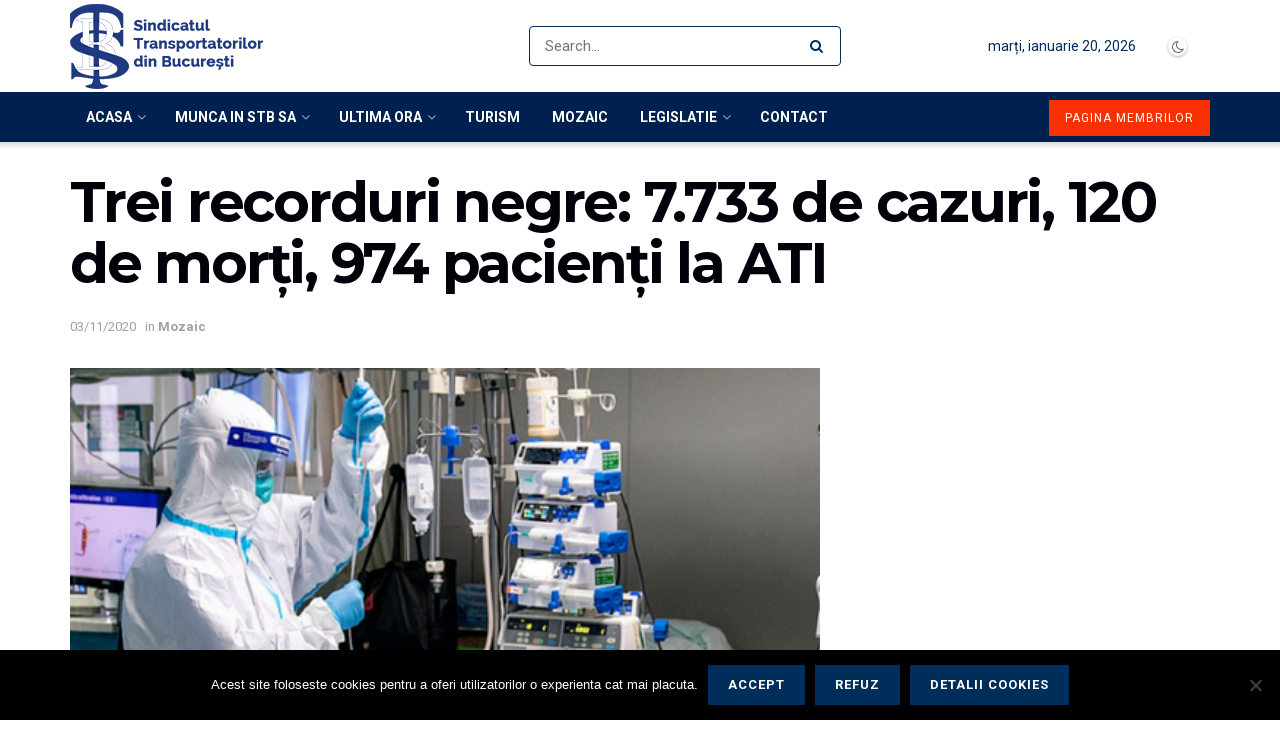

--- FILE ---
content_type: text/html; charset=UTF-8
request_url: https://stb-sindicat.ro/trei-recorduri-negre-7-733-de-cazuri-120-de-morti-974-pacienti-la-ati/
body_size: 28298
content:
<!doctype html>
<!--[if lt IE 7]> <html class="no-js lt-ie9 lt-ie8 lt-ie7" lang="ro-RO"> <![endif]-->
<!--[if IE 7]>    <html class="no-js lt-ie9 lt-ie8" lang="ro-RO"> <![endif]-->
<!--[if IE 8]>    <html class="no-js lt-ie9" lang="ro-RO"> <![endif]-->
<!--[if IE 9]>    <html class="no-js lt-ie10" lang="ro-RO"> <![endif]-->
<!--[if gt IE 8]><!--> <html class="no-js" lang="ro-RO"> <!--<![endif]-->
<head>
    <meta http-equiv="Content-Type" content="text/html; charset=UTF-8" />
    <meta name='viewport' content='width=device-width, initial-scale=1, user-scalable=yes' />
    <link rel="profile" href="http://gmpg.org/xfn/11" />
    <link rel="pingback" href="https://stb-sindicat.ro/xmlrpc.php" />
    <title>Trei recorduri negre: 7.733 de cazuri, 120 de morţi, 974 pacienţi la ATI &#8211; Stb-Sindicat</title>
<style>
#wpadminbar #wp-admin-bar-wccp_free_top_button .ab-icon:before {
	content: "\f160";
	color: #02CA02;
	top: 3px;
}
#wpadminbar #wp-admin-bar-wccp_free_top_button .ab-icon {
	transform: rotate(45deg);
}
</style>
<meta name='robots' content='max-image-preview:large' />
<meta property="og:type" content="article">
<meta property="og:title" content="Trei recorduri negre: 7.733 de cazuri, 120 de morţi, 974 pacienţi la ATI">
<meta property="og:site_name" content="Stb-Sindicat">
<meta property="og:description" content="Bilanţul total al persoanelor confirmate în România cu noul coronavirus a ajuns, marţi, la 258.437 cazuri, după ce în ultimele">
<meta property="og:url" content="https://stb-sindicat.ro/trei-recorduri-negre-7-733-de-cazuri-120-de-morti-974-pacienti-la-ati/">
<meta property="og:locale" content="ro_RO">
<meta property="og:image" content="https://stb-sindicat.ro/wp-content/uploads/2020/10/coronavirus-tw4.png">
<meta property="og:image:height" content="331">
<meta property="og:image:width" content="514">
<meta property="article:published_time" content="2020-11-03T12:24:21+00:00">
<meta property="article:modified_time" content="2020-11-03T12:24:23+00:00">
<meta property="article:section" content="Mozaic">
<meta property="article:tag" content="covid 19">
<meta name="twitter:card" content="summary_large_image">
<meta name="twitter:title" content="Trei recorduri negre: 7.733 de cazuri, 120 de morţi, 974 pacienţi la ATI">
<meta name="twitter:description" content="Bilanţul total al persoanelor confirmate în România cu noul coronavirus a ajuns, marţi, la 258.437 cazuri, după ce în ultimele">
<meta name="twitter:url" content="https://stb-sindicat.ro/trei-recorduri-negre-7-733-de-cazuri-120-de-morti-974-pacienti-la-ati/">
<meta name="twitter:site" content="">
<meta name="twitter:image:src" content="https://stb-sindicat.ro/wp-content/uploads/2020/10/coronavirus-tw4.png">
<meta name="twitter:image:width" content="514">
<meta name="twitter:image:height" content="331">
			<script type="text/javascript">
			  var jnews_ajax_url = '/?ajax-request=jnews'
			</script>
			<script type="text/javascript">;window.jnews=window.jnews||{},window.jnews.library=window.jnews.library||{},window.jnews.library=function(){"use strict";var e=this;e.win=window,e.doc=document,e.noop=function(){},e.globalBody=e.doc.getElementsByTagName("body")[0],e.globalBody=e.globalBody?e.globalBody:e.doc,e.win.jnewsDataStorage=e.win.jnewsDataStorage||{_storage:new WeakMap,put:function(e,t,n){this._storage.has(e)||this._storage.set(e,new Map),this._storage.get(e).set(t,n)},get:function(e,t){return this._storage.get(e).get(t)},has:function(e,t){return this._storage.has(e)&&this._storage.get(e).has(t)},remove:function(e,t){var n=this._storage.get(e).delete(t);return 0===!this._storage.get(e).size&&this._storage.delete(e),n}},e.windowWidth=function(){return e.win.innerWidth||e.docEl.clientWidth||e.globalBody.clientWidth},e.windowHeight=function(){return e.win.innerHeight||e.docEl.clientHeight||e.globalBody.clientHeight},e.requestAnimationFrame=e.win.requestAnimationFrame||e.win.webkitRequestAnimationFrame||e.win.mozRequestAnimationFrame||e.win.msRequestAnimationFrame||window.oRequestAnimationFrame||function(e){return setTimeout(e,1e3/60)},e.cancelAnimationFrame=e.win.cancelAnimationFrame||e.win.webkitCancelAnimationFrame||e.win.webkitCancelRequestAnimationFrame||e.win.mozCancelAnimationFrame||e.win.msCancelRequestAnimationFrame||e.win.oCancelRequestAnimationFrame||function(e){clearTimeout(e)},e.classListSupport="classList"in document.createElement("_"),e.hasClass=e.classListSupport?function(e,t){return e.classList.contains(t)}:function(e,t){return e.className.indexOf(t)>=0},e.addClass=e.classListSupport?function(t,n){e.hasClass(t,n)||t.classList.add(n)}:function(t,n){e.hasClass(t,n)||(t.className+=" "+n)},e.removeClass=e.classListSupport?function(t,n){e.hasClass(t,n)&&t.classList.remove(n)}:function(t,n){e.hasClass(t,n)&&(t.className=t.className.replace(n,""))},e.objKeys=function(e){var t=[];for(var n in e)Object.prototype.hasOwnProperty.call(e,n)&&t.push(n);return t},e.isObjectSame=function(e,t){var n=!0;return JSON.stringify(e)!==JSON.stringify(t)&&(n=!1),n},e.extend=function(){for(var e,t,n,o=arguments[0]||{},i=1,a=arguments.length;i<a;i++)if(null!==(e=arguments[i]))for(t in e)o!==(n=e[t])&&void 0!==n&&(o[t]=n);return o},e.dataStorage=e.win.jnewsDataStorage,e.isVisible=function(e){return 0!==e.offsetWidth&&0!==e.offsetHeight||e.getBoundingClientRect().length},e.getHeight=function(e){return e.offsetHeight||e.clientHeight||e.getBoundingClientRect().height},e.getWidth=function(e){return e.offsetWidth||e.clientWidth||e.getBoundingClientRect().width},e.supportsPassive=!1;try{var t=Object.defineProperty({},"passive",{get:function(){e.supportsPassive=!0}});"createEvent"in e.doc?e.win.addEventListener("test",null,t):"fireEvent"in e.doc&&e.win.attachEvent("test",null)}catch(e){}e.passiveOption=!!e.supportsPassive&&{passive:!0},e.setStorage=function(e,t){e="jnews-"+e;var n={expired:Math.floor(((new Date).getTime()+432e5)/1e3)};t=Object.assign(n,t);localStorage.setItem(e,JSON.stringify(t))},e.getStorage=function(e){e="jnews-"+e;var t=localStorage.getItem(e);return null!==t&&0<t.length?JSON.parse(localStorage.getItem(e)):{}},e.expiredStorage=function(){var t,n="jnews-";for(var o in localStorage)o.indexOf(n)>-1&&"undefined"!==(t=e.getStorage(o.replace(n,""))).expired&&t.expired<Math.floor((new Date).getTime()/1e3)&&localStorage.removeItem(o)},e.addEvents=function(t,n,o){for(var i in n){var a=["touchstart","touchmove"].indexOf(i)>=0&&!o&&e.passiveOption;"createEvent"in e.doc?t.addEventListener(i,n[i],a):"fireEvent"in e.doc&&t.attachEvent("on"+i,n[i])}},e.removeEvents=function(t,n){for(var o in n)"createEvent"in e.doc?t.removeEventListener(o,n[o]):"fireEvent"in e.doc&&t.detachEvent("on"+o,n[o])},e.triggerEvents=function(t,n,o){var i;o=o||{detail:null};return"createEvent"in e.doc?(!(i=e.doc.createEvent("CustomEvent")||new CustomEvent(n)).initCustomEvent||i.initCustomEvent(n,!0,!1,o),void t.dispatchEvent(i)):"fireEvent"in e.doc?((i=e.doc.createEventObject()).eventType=n,void t.fireEvent("on"+i.eventType,i)):void 0},e.getParents=function(t,n){void 0===n&&(n=e.doc);for(var o=[],i=t.parentNode,a=!1;!a;)if(i){var r=i;r.querySelectorAll(n).length?a=!0:(o.push(r),i=r.parentNode)}else o=[],a=!0;return o},e.forEach=function(e,t,n){for(var o=0,i=e.length;o<i;o++)t.call(n,e[o],o)},e.getText=function(e){return e.innerText||e.textContent},e.setText=function(e,t){var n="object"==typeof t?t.innerText||t.textContent:t;e.innerText&&(e.innerText=n),e.textContent&&(e.textContent=n)},e.httpBuildQuery=function(t){return e.objKeys(t).reduce(function t(n){var o=arguments.length>1&&void 0!==arguments[1]?arguments[1]:null;return function(i,a){var r=n[a];a=encodeURIComponent(a);var s=o?"".concat(o,"[").concat(a,"]"):a;return null==r||"function"==typeof r?(i.push("".concat(s,"=")),i):["number","boolean","string"].includes(typeof r)?(i.push("".concat(s,"=").concat(encodeURIComponent(r))),i):(i.push(e.objKeys(r).reduce(t(r,s),[]).join("&")),i)}}(t),[]).join("&")},e.get=function(t,n,o,i){return o="function"==typeof o?o:e.noop,e.ajax("GET",t,n,o,i)},e.post=function(t,n,o,i){return o="function"==typeof o?o:e.noop,e.ajax("POST",t,n,o,i)},e.ajax=function(t,n,o,i,a){var r=new XMLHttpRequest,s=n,c=e.httpBuildQuery(o);if(t=-1!=["GET","POST"].indexOf(t)?t:"GET",r.open(t,s+("GET"==t?"?"+c:""),!0),"POST"==t&&r.setRequestHeader("Content-type","application/x-www-form-urlencoded"),r.setRequestHeader("X-Requested-With","XMLHttpRequest"),r.onreadystatechange=function(){4===r.readyState&&200<=r.status&&300>r.status&&"function"==typeof i&&i.call(void 0,r.response)},void 0!==a&&!a){return{xhr:r,send:function(){r.send("POST"==t?c:null)}}}return r.send("POST"==t?c:null),{xhr:r}},e.scrollTo=function(t,n,o){function i(e,t,n){this.start=this.position(),this.change=e-this.start,this.currentTime=0,this.increment=20,this.duration=void 0===n?500:n,this.callback=t,this.finish=!1,this.animateScroll()}return Math.easeInOutQuad=function(e,t,n,o){return(e/=o/2)<1?n/2*e*e+t:-n/2*(--e*(e-2)-1)+t},i.prototype.stop=function(){this.finish=!0},i.prototype.move=function(t){e.doc.documentElement.scrollTop=t,e.globalBody.parentNode.scrollTop=t,e.globalBody.scrollTop=t},i.prototype.position=function(){return e.doc.documentElement.scrollTop||e.globalBody.parentNode.scrollTop||e.globalBody.scrollTop},i.prototype.animateScroll=function(){this.currentTime+=this.increment;var t=Math.easeInOutQuad(this.currentTime,this.start,this.change,this.duration);this.move(t),this.currentTime<this.duration&&!this.finish?e.requestAnimationFrame.call(e.win,this.animateScroll.bind(this)):this.callback&&"function"==typeof this.callback&&this.callback()},new i(t,n,o)},e.unwrap=function(t){var n,o=t;e.forEach(t,(function(e,t){n?n+=e:n=e})),o.replaceWith(n)},e.performance={start:function(e){performance.mark(e+"Start")},stop:function(e){performance.mark(e+"End"),performance.measure(e,e+"Start",e+"End")}},e.fps=function(){var t=0,n=0,o=0;!function(){var i=t=0,a=0,r=0,s=document.getElementById("fpsTable"),c=function(t){void 0===document.getElementsByTagName("body")[0]?e.requestAnimationFrame.call(e.win,(function(){c(t)})):document.getElementsByTagName("body")[0].appendChild(t)};null===s&&((s=document.createElement("div")).style.position="fixed",s.style.top="120px",s.style.left="10px",s.style.width="100px",s.style.height="20px",s.style.border="1px solid black",s.style.fontSize="11px",s.style.zIndex="100000",s.style.backgroundColor="white",s.id="fpsTable",c(s));var l=function(){o++,n=Date.now(),(a=(o/(r=(n-t)/1e3)).toPrecision(2))!=i&&(i=a,s.innerHTML=i+"fps"),1<r&&(t=n,o=0),e.requestAnimationFrame.call(e.win,l)};l()}()},e.instr=function(e,t){for(var n=0;n<t.length;n++)if(-1!==e.toLowerCase().indexOf(t[n].toLowerCase()))return!0},e.winLoad=function(t,n){function o(o){if("complete"===e.doc.readyState||"interactive"===e.doc.readyState)return!o||n?setTimeout(t,n||1):t(o),1}o()||e.addEvents(e.win,{load:o})},e.docReady=function(t,n){function o(o){if("complete"===e.doc.readyState||"interactive"===e.doc.readyState)return!o||n?setTimeout(t,n||1):t(o),1}o()||e.addEvents(e.doc,{DOMContentLoaded:o})},e.fireOnce=function(){e.docReady((function(){e.assets=e.assets||[],e.assets.length&&(e.boot(),e.load_assets())}),50)},e.boot=function(){e.length&&e.doc.querySelectorAll("style[media]").forEach((function(e){"not all"==e.getAttribute("media")&&e.removeAttribute("media")}))},e.create_js=function(t,n){var o=e.doc.createElement("script");switch(o.setAttribute("src",t),n){case"defer":o.setAttribute("defer",!0);break;case"async":o.setAttribute("async",!0);break;case"deferasync":o.setAttribute("defer",!0),o.setAttribute("async",!0)}e.globalBody.appendChild(o)},e.load_assets=function(){"object"==typeof e.assets&&e.forEach(e.assets.slice(0),(function(t,n){var o="";t.defer&&(o+="defer"),t.async&&(o+="async"),e.create_js(t.url,o);var i=e.assets.indexOf(t);i>-1&&e.assets.splice(i,1)})),e.assets=jnewsoption.au_scripts=window.jnewsads=[]},e.setCookie=function(e,t,n){var o="";if(n){var i=new Date;i.setTime(i.getTime()+24*n*60*60*1e3),o="; expires="+i.toUTCString()}document.cookie=e+"="+(t||"")+o+"; path=/"},e.getCookie=function(e){for(var t=e+"=",n=document.cookie.split(";"),o=0;o<n.length;o++){for(var i=n[o];" "==i.charAt(0);)i=i.substring(1,i.length);if(0==i.indexOf(t))return i.substring(t.length,i.length)}return null},e.eraseCookie=function(e){document.cookie=e+"=; Path=/; Expires=Thu, 01 Jan 1970 00:00:01 GMT;"},e.docReady((function(){e.globalBody=e.globalBody==e.doc?e.doc.getElementsByTagName("body")[0]:e.globalBody,e.globalBody=e.globalBody?e.globalBody:e.doc})),e.winLoad((function(){e.winLoad((function(){var t=!1;if(void 0!==window.jnewsadmin)if(void 0!==window.file_version_checker){var n=e.objKeys(window.file_version_checker);n.length?n.forEach((function(e){t||"10.0.4"===window.file_version_checker[e]||(t=!0)})):t=!0}else t=!0;t&&(window.jnewsHelper.getMessage(),window.jnewsHelper.getNotice())}),2500)}))},window.jnews.library=new window.jnews.library;</script><script type="module">;/*! instant.page v5.1.1 - (C) 2019-2020 Alexandre Dieulot - https://instant.page/license */
let t,e;const n=new Set,o=document.createElement("link"),i=o.relList&&o.relList.supports&&o.relList.supports("prefetch")&&window.IntersectionObserver&&"isIntersecting"in IntersectionObserverEntry.prototype,s="instantAllowQueryString"in document.body.dataset,a="instantAllowExternalLinks"in document.body.dataset,r="instantWhitelist"in document.body.dataset,c="instantMousedownShortcut"in document.body.dataset,d=1111;let l=65,u=!1,f=!1,m=!1;if("instantIntensity"in document.body.dataset){const t=document.body.dataset.instantIntensity;if("mousedown"==t.substr(0,9))u=!0,"mousedown-only"==t&&(f=!0);else if("viewport"==t.substr(0,8))navigator.connection&&(navigator.connection.saveData||navigator.connection.effectiveType&&navigator.connection.effectiveType.includes("2g"))||("viewport"==t?document.documentElement.clientWidth*document.documentElement.clientHeight<45e4&&(m=!0):"viewport-all"==t&&(m=!0));else{const e=parseInt(t);isNaN(e)||(l=e)}}if(i){const n={capture:!0,passive:!0};if(f||document.addEventListener("touchstart",(function(t){e=performance.now();const n=t.target.closest("a");h(n)&&v(n.href)}),n),u?c||document.addEventListener("mousedown",(function(t){const e=t.target.closest("a");h(e)&&v(e.href)}),n):document.addEventListener("mouseover",(function(n){if(performance.now()-e<d)return;if(!("closest"in n.target))return;const o=n.target.closest("a");h(o)&&(o.addEventListener("mouseout",p,{passive:!0}),t=setTimeout((()=>{v(o.href),t=void 0}),l))}),n),c&&document.addEventListener("mousedown",(function(t){if(performance.now()-e<d)return;const n=t.target.closest("a");if(t.which>1||t.metaKey||t.ctrlKey)return;if(!n)return;n.addEventListener("click",(function(t){1337!=t.detail&&t.preventDefault()}),{capture:!0,passive:!1,once:!0});const o=new MouseEvent("click",{view:window,bubbles:!0,cancelable:!1,detail:1337});n.dispatchEvent(o)}),n),m){let t;(t=window.requestIdleCallback?t=>{requestIdleCallback(t,{timeout:1500})}:t=>{t()})((()=>{const t=new IntersectionObserver((e=>{e.forEach((e=>{if(e.isIntersecting){const n=e.target;t.unobserve(n),v(n.href)}}))}));document.querySelectorAll("a").forEach((e=>{h(e)&&t.observe(e)}))}))}}function p(e){e.relatedTarget&&e.target.closest("a")==e.relatedTarget.closest("a")||t&&(clearTimeout(t),t=void 0)}function h(t){if(t&&t.href&&(!r||"instant"in t.dataset)&&(a||t.origin==location.origin||"instant"in t.dataset)&&["http:","https:"].includes(t.protocol)&&("http:"!=t.protocol||"https:"!=location.protocol)&&(s||!t.search||"instant"in t.dataset)&&!(t.hash&&t.pathname+t.search==location.pathname+location.search||"noInstant"in t.dataset))return!0}function v(t){if(n.has(t))return;const e=document.createElement("link");e.rel="prefetch",e.href=t,document.head.appendChild(e),n.add(t)}</script><link rel='dns-prefetch' href='//www.googletagmanager.com' />
<link rel='dns-prefetch' href='//fonts.googleapis.com' />
<link rel='preconnect' href='https://fonts.gstatic.com' />
<link rel="alternate" type="application/rss+xml" title="Stb-Sindicat &raquo; Flux" href="https://stb-sindicat.ro/feed/" />
<link rel="alternate" type="application/rss+xml" title="Stb-Sindicat &raquo; Flux comentarii" href="https://stb-sindicat.ro/comments/feed/" />
<link rel="alternate" type="application/rss+xml" title="Flux comentarii Stb-Sindicat &raquo; Trei recorduri negre: 7.733 de cazuri, 120 de morţi, 974 pacienţi la ATI" href="https://stb-sindicat.ro/trei-recorduri-negre-7-733-de-cazuri-120-de-morti-974-pacienti-la-ati/feed/" />
<script type="text/javascript">
/* <![CDATA[ */
window._wpemojiSettings = {"baseUrl":"https:\/\/s.w.org\/images\/core\/emoji\/15.0.3\/72x72\/","ext":".png","svgUrl":"https:\/\/s.w.org\/images\/core\/emoji\/15.0.3\/svg\/","svgExt":".svg","source":{"concatemoji":"https:\/\/stb-sindicat.ro\/wp-includes\/js\/wp-emoji-release.min.js?ver=6.5.7"}};
/*! This file is auto-generated */
!function(i,n){var o,s,e;function c(e){try{var t={supportTests:e,timestamp:(new Date).valueOf()};sessionStorage.setItem(o,JSON.stringify(t))}catch(e){}}function p(e,t,n){e.clearRect(0,0,e.canvas.width,e.canvas.height),e.fillText(t,0,0);var t=new Uint32Array(e.getImageData(0,0,e.canvas.width,e.canvas.height).data),r=(e.clearRect(0,0,e.canvas.width,e.canvas.height),e.fillText(n,0,0),new Uint32Array(e.getImageData(0,0,e.canvas.width,e.canvas.height).data));return t.every(function(e,t){return e===r[t]})}function u(e,t,n){switch(t){case"flag":return n(e,"\ud83c\udff3\ufe0f\u200d\u26a7\ufe0f","\ud83c\udff3\ufe0f\u200b\u26a7\ufe0f")?!1:!n(e,"\ud83c\uddfa\ud83c\uddf3","\ud83c\uddfa\u200b\ud83c\uddf3")&&!n(e,"\ud83c\udff4\udb40\udc67\udb40\udc62\udb40\udc65\udb40\udc6e\udb40\udc67\udb40\udc7f","\ud83c\udff4\u200b\udb40\udc67\u200b\udb40\udc62\u200b\udb40\udc65\u200b\udb40\udc6e\u200b\udb40\udc67\u200b\udb40\udc7f");case"emoji":return!n(e,"\ud83d\udc26\u200d\u2b1b","\ud83d\udc26\u200b\u2b1b")}return!1}function f(e,t,n){var r="undefined"!=typeof WorkerGlobalScope&&self instanceof WorkerGlobalScope?new OffscreenCanvas(300,150):i.createElement("canvas"),a=r.getContext("2d",{willReadFrequently:!0}),o=(a.textBaseline="top",a.font="600 32px Arial",{});return e.forEach(function(e){o[e]=t(a,e,n)}),o}function t(e){var t=i.createElement("script");t.src=e,t.defer=!0,i.head.appendChild(t)}"undefined"!=typeof Promise&&(o="wpEmojiSettingsSupports",s=["flag","emoji"],n.supports={everything:!0,everythingExceptFlag:!0},e=new Promise(function(e){i.addEventListener("DOMContentLoaded",e,{once:!0})}),new Promise(function(t){var n=function(){try{var e=JSON.parse(sessionStorage.getItem(o));if("object"==typeof e&&"number"==typeof e.timestamp&&(new Date).valueOf()<e.timestamp+604800&&"object"==typeof e.supportTests)return e.supportTests}catch(e){}return null}();if(!n){if("undefined"!=typeof Worker&&"undefined"!=typeof OffscreenCanvas&&"undefined"!=typeof URL&&URL.createObjectURL&&"undefined"!=typeof Blob)try{var e="postMessage("+f.toString()+"("+[JSON.stringify(s),u.toString(),p.toString()].join(",")+"));",r=new Blob([e],{type:"text/javascript"}),a=new Worker(URL.createObjectURL(r),{name:"wpTestEmojiSupports"});return void(a.onmessage=function(e){c(n=e.data),a.terminate(),t(n)})}catch(e){}c(n=f(s,u,p))}t(n)}).then(function(e){for(var t in e)n.supports[t]=e[t],n.supports.everything=n.supports.everything&&n.supports[t],"flag"!==t&&(n.supports.everythingExceptFlag=n.supports.everythingExceptFlag&&n.supports[t]);n.supports.everythingExceptFlag=n.supports.everythingExceptFlag&&!n.supports.flag,n.DOMReady=!1,n.readyCallback=function(){n.DOMReady=!0}}).then(function(){return e}).then(function(){var e;n.supports.everything||(n.readyCallback(),(e=n.source||{}).concatemoji?t(e.concatemoji):e.wpemoji&&e.twemoji&&(t(e.twemoji),t(e.wpemoji)))}))}((window,document),window._wpemojiSettings);
/* ]]> */
</script>
<style id='wp-emoji-styles-inline-css' type='text/css'>

	img.wp-smiley, img.emoji {
		display: inline !important;
		border: none !important;
		box-shadow: none !important;
		height: 1em !important;
		width: 1em !important;
		margin: 0 0.07em !important;
		vertical-align: -0.1em !important;
		background: none !important;
		padding: 0 !important;
	}
</style>
<link rel='stylesheet' id='wp-block-library-css' href='https://stb-sindicat.ro/wp-includes/css/dist/block-library/style.min.css?ver=6.5.7' type='text/css' media='all' />
<style id='classic-theme-styles-inline-css' type='text/css'>
/*! This file is auto-generated */
.wp-block-button__link{color:#fff;background-color:#32373c;border-radius:9999px;box-shadow:none;text-decoration:none;padding:calc(.667em + 2px) calc(1.333em + 2px);font-size:1.125em}.wp-block-file__button{background:#32373c;color:#fff;text-decoration:none}
</style>
<style id='global-styles-inline-css' type='text/css'>
body{--wp--preset--color--black: #000000;--wp--preset--color--cyan-bluish-gray: #abb8c3;--wp--preset--color--white: #ffffff;--wp--preset--color--pale-pink: #f78da7;--wp--preset--color--vivid-red: #cf2e2e;--wp--preset--color--luminous-vivid-orange: #ff6900;--wp--preset--color--luminous-vivid-amber: #fcb900;--wp--preset--color--light-green-cyan: #7bdcb5;--wp--preset--color--vivid-green-cyan: #00d084;--wp--preset--color--pale-cyan-blue: #8ed1fc;--wp--preset--color--vivid-cyan-blue: #0693e3;--wp--preset--color--vivid-purple: #9b51e0;--wp--preset--gradient--vivid-cyan-blue-to-vivid-purple: linear-gradient(135deg,rgba(6,147,227,1) 0%,rgb(155,81,224) 100%);--wp--preset--gradient--light-green-cyan-to-vivid-green-cyan: linear-gradient(135deg,rgb(122,220,180) 0%,rgb(0,208,130) 100%);--wp--preset--gradient--luminous-vivid-amber-to-luminous-vivid-orange: linear-gradient(135deg,rgba(252,185,0,1) 0%,rgba(255,105,0,1) 100%);--wp--preset--gradient--luminous-vivid-orange-to-vivid-red: linear-gradient(135deg,rgba(255,105,0,1) 0%,rgb(207,46,46) 100%);--wp--preset--gradient--very-light-gray-to-cyan-bluish-gray: linear-gradient(135deg,rgb(238,238,238) 0%,rgb(169,184,195) 100%);--wp--preset--gradient--cool-to-warm-spectrum: linear-gradient(135deg,rgb(74,234,220) 0%,rgb(151,120,209) 20%,rgb(207,42,186) 40%,rgb(238,44,130) 60%,rgb(251,105,98) 80%,rgb(254,248,76) 100%);--wp--preset--gradient--blush-light-purple: linear-gradient(135deg,rgb(255,206,236) 0%,rgb(152,150,240) 100%);--wp--preset--gradient--blush-bordeaux: linear-gradient(135deg,rgb(254,205,165) 0%,rgb(254,45,45) 50%,rgb(107,0,62) 100%);--wp--preset--gradient--luminous-dusk: linear-gradient(135deg,rgb(255,203,112) 0%,rgb(199,81,192) 50%,rgb(65,88,208) 100%);--wp--preset--gradient--pale-ocean: linear-gradient(135deg,rgb(255,245,203) 0%,rgb(182,227,212) 50%,rgb(51,167,181) 100%);--wp--preset--gradient--electric-grass: linear-gradient(135deg,rgb(202,248,128) 0%,rgb(113,206,126) 100%);--wp--preset--gradient--midnight: linear-gradient(135deg,rgb(2,3,129) 0%,rgb(40,116,252) 100%);--wp--preset--font-size--small: 13px;--wp--preset--font-size--medium: 20px;--wp--preset--font-size--large: 36px;--wp--preset--font-size--x-large: 42px;--wp--preset--spacing--20: 0.44rem;--wp--preset--spacing--30: 0.67rem;--wp--preset--spacing--40: 1rem;--wp--preset--spacing--50: 1.5rem;--wp--preset--spacing--60: 2.25rem;--wp--preset--spacing--70: 3.38rem;--wp--preset--spacing--80: 5.06rem;--wp--preset--shadow--natural: 6px 6px 9px rgba(0, 0, 0, 0.2);--wp--preset--shadow--deep: 12px 12px 50px rgba(0, 0, 0, 0.4);--wp--preset--shadow--sharp: 6px 6px 0px rgba(0, 0, 0, 0.2);--wp--preset--shadow--outlined: 6px 6px 0px -3px rgba(255, 255, 255, 1), 6px 6px rgba(0, 0, 0, 1);--wp--preset--shadow--crisp: 6px 6px 0px rgba(0, 0, 0, 1);}:where(.is-layout-flex){gap: 0.5em;}:where(.is-layout-grid){gap: 0.5em;}body .is-layout-flex{display: flex;}body .is-layout-flex{flex-wrap: wrap;align-items: center;}body .is-layout-flex > *{margin: 0;}body .is-layout-grid{display: grid;}body .is-layout-grid > *{margin: 0;}:where(.wp-block-columns.is-layout-flex){gap: 2em;}:where(.wp-block-columns.is-layout-grid){gap: 2em;}:where(.wp-block-post-template.is-layout-flex){gap: 1.25em;}:where(.wp-block-post-template.is-layout-grid){gap: 1.25em;}.has-black-color{color: var(--wp--preset--color--black) !important;}.has-cyan-bluish-gray-color{color: var(--wp--preset--color--cyan-bluish-gray) !important;}.has-white-color{color: var(--wp--preset--color--white) !important;}.has-pale-pink-color{color: var(--wp--preset--color--pale-pink) !important;}.has-vivid-red-color{color: var(--wp--preset--color--vivid-red) !important;}.has-luminous-vivid-orange-color{color: var(--wp--preset--color--luminous-vivid-orange) !important;}.has-luminous-vivid-amber-color{color: var(--wp--preset--color--luminous-vivid-amber) !important;}.has-light-green-cyan-color{color: var(--wp--preset--color--light-green-cyan) !important;}.has-vivid-green-cyan-color{color: var(--wp--preset--color--vivid-green-cyan) !important;}.has-pale-cyan-blue-color{color: var(--wp--preset--color--pale-cyan-blue) !important;}.has-vivid-cyan-blue-color{color: var(--wp--preset--color--vivid-cyan-blue) !important;}.has-vivid-purple-color{color: var(--wp--preset--color--vivid-purple) !important;}.has-black-background-color{background-color: var(--wp--preset--color--black) !important;}.has-cyan-bluish-gray-background-color{background-color: var(--wp--preset--color--cyan-bluish-gray) !important;}.has-white-background-color{background-color: var(--wp--preset--color--white) !important;}.has-pale-pink-background-color{background-color: var(--wp--preset--color--pale-pink) !important;}.has-vivid-red-background-color{background-color: var(--wp--preset--color--vivid-red) !important;}.has-luminous-vivid-orange-background-color{background-color: var(--wp--preset--color--luminous-vivid-orange) !important;}.has-luminous-vivid-amber-background-color{background-color: var(--wp--preset--color--luminous-vivid-amber) !important;}.has-light-green-cyan-background-color{background-color: var(--wp--preset--color--light-green-cyan) !important;}.has-vivid-green-cyan-background-color{background-color: var(--wp--preset--color--vivid-green-cyan) !important;}.has-pale-cyan-blue-background-color{background-color: var(--wp--preset--color--pale-cyan-blue) !important;}.has-vivid-cyan-blue-background-color{background-color: var(--wp--preset--color--vivid-cyan-blue) !important;}.has-vivid-purple-background-color{background-color: var(--wp--preset--color--vivid-purple) !important;}.has-black-border-color{border-color: var(--wp--preset--color--black) !important;}.has-cyan-bluish-gray-border-color{border-color: var(--wp--preset--color--cyan-bluish-gray) !important;}.has-white-border-color{border-color: var(--wp--preset--color--white) !important;}.has-pale-pink-border-color{border-color: var(--wp--preset--color--pale-pink) !important;}.has-vivid-red-border-color{border-color: var(--wp--preset--color--vivid-red) !important;}.has-luminous-vivid-orange-border-color{border-color: var(--wp--preset--color--luminous-vivid-orange) !important;}.has-luminous-vivid-amber-border-color{border-color: var(--wp--preset--color--luminous-vivid-amber) !important;}.has-light-green-cyan-border-color{border-color: var(--wp--preset--color--light-green-cyan) !important;}.has-vivid-green-cyan-border-color{border-color: var(--wp--preset--color--vivid-green-cyan) !important;}.has-pale-cyan-blue-border-color{border-color: var(--wp--preset--color--pale-cyan-blue) !important;}.has-vivid-cyan-blue-border-color{border-color: var(--wp--preset--color--vivid-cyan-blue) !important;}.has-vivid-purple-border-color{border-color: var(--wp--preset--color--vivid-purple) !important;}.has-vivid-cyan-blue-to-vivid-purple-gradient-background{background: var(--wp--preset--gradient--vivid-cyan-blue-to-vivid-purple) !important;}.has-light-green-cyan-to-vivid-green-cyan-gradient-background{background: var(--wp--preset--gradient--light-green-cyan-to-vivid-green-cyan) !important;}.has-luminous-vivid-amber-to-luminous-vivid-orange-gradient-background{background: var(--wp--preset--gradient--luminous-vivid-amber-to-luminous-vivid-orange) !important;}.has-luminous-vivid-orange-to-vivid-red-gradient-background{background: var(--wp--preset--gradient--luminous-vivid-orange-to-vivid-red) !important;}.has-very-light-gray-to-cyan-bluish-gray-gradient-background{background: var(--wp--preset--gradient--very-light-gray-to-cyan-bluish-gray) !important;}.has-cool-to-warm-spectrum-gradient-background{background: var(--wp--preset--gradient--cool-to-warm-spectrum) !important;}.has-blush-light-purple-gradient-background{background: var(--wp--preset--gradient--blush-light-purple) !important;}.has-blush-bordeaux-gradient-background{background: var(--wp--preset--gradient--blush-bordeaux) !important;}.has-luminous-dusk-gradient-background{background: var(--wp--preset--gradient--luminous-dusk) !important;}.has-pale-ocean-gradient-background{background: var(--wp--preset--gradient--pale-ocean) !important;}.has-electric-grass-gradient-background{background: var(--wp--preset--gradient--electric-grass) !important;}.has-midnight-gradient-background{background: var(--wp--preset--gradient--midnight) !important;}.has-small-font-size{font-size: var(--wp--preset--font-size--small) !important;}.has-medium-font-size{font-size: var(--wp--preset--font-size--medium) !important;}.has-large-font-size{font-size: var(--wp--preset--font-size--large) !important;}.has-x-large-font-size{font-size: var(--wp--preset--font-size--x-large) !important;}
.wp-block-navigation a:where(:not(.wp-element-button)){color: inherit;}
:where(.wp-block-post-template.is-layout-flex){gap: 1.25em;}:where(.wp-block-post-template.is-layout-grid){gap: 1.25em;}
:where(.wp-block-columns.is-layout-flex){gap: 2em;}:where(.wp-block-columns.is-layout-grid){gap: 2em;}
.wp-block-pullquote{font-size: 1.5em;line-height: 1.6;}
</style>
<link rel='stylesheet' id='contact-form-7-css' href='https://stb-sindicat.ro/wp-content/plugins/contact-form-7/includes/css/styles.css?ver=5.9.4' type='text/css' media='all' />
<link rel='stylesheet' id='cookie-notice-front-css' href='https://stb-sindicat.ro/wp-content/plugins/cookie-notice/css/front.min.css?ver=2.4.16' type='text/css' media='all' />
<link rel='stylesheet' id='swpm.common-css' href='https://stb-sindicat.ro/wp-content/plugins/simple-membership/css/swpm.common.css?ver=4.4.6' type='text/css' media='all' />
<link rel='stylesheet' id='if-menu-site-css-css' href='https://stb-sindicat.ro/wp-content/plugins/if-menu/assets/if-menu-site.css?ver=6.5.7' type='text/css' media='all' />
<link rel='stylesheet' id='js_composer_front-css' href='https://stb-sindicat.ro/wp-content/plugins/js_composer/assets/css/js_composer.min.css?ver=6.0.5' type='text/css' media='all' />
<link rel='stylesheet' id='jeg_customizer_font-css' href='//fonts.googleapis.com/css?family=Roboto%3Aregular%2C700%7CMontserrat%3A700%2C700%2Cregular%7CPT+Serif%3Aregular%2Citalic%2C700&#038;display=swap&#038;ver=1.3.0' type='text/css' media='all' />
<!--[if lt IE 9]>
<link rel='stylesheet' id='vc_lte_ie9-css' href='https://stb-sindicat.ro/wp-content/plugins/js_composer/assets/css/vc_lte_ie9.min.css?ver=6.0.5' type='text/css' media='screen' />
<![endif]-->
<link rel='stylesheet' id='jnews-frontend-css' href='https://stb-sindicat.ro/wp-content/themes/stb-sindicat/assets/dist/frontend.min.css?ver=11.2.1' type='text/css' media='all' />
<link rel='stylesheet' id='jnews-js-composer-css' href='https://stb-sindicat.ro/wp-content/themes/stb-sindicat/assets/css/js-composer-frontend.css?ver=11.2.1' type='text/css' media='all' />
<link rel='stylesheet' id='jnews-style-css' href='https://stb-sindicat.ro/wp-content/themes/stb-sindicat/style.css?ver=11.2.1' type='text/css' media='all' />
<link rel='stylesheet' id='jnews-darkmode-css' href='https://stb-sindicat.ro/wp-content/themes/stb-sindicat/assets/css/darkmode.css?ver=11.2.1' type='text/css' media='all' />
<link rel='stylesheet' id='jnews-scheme-css' href='https://stb-sindicat.ro/wp-content/themes/stb-sindicat/data/import/business/scheme.css?ver=11.2.1' type='text/css' media='all' />
<link rel='stylesheet' id='jnews-social-login-style-css' href='https://stb-sindicat.ro/wp-content/plugins/jnews-social-login/assets/css/plugin.css?ver=5.0.0' type='text/css' media='all' />
<link rel='stylesheet' id='jnews-select-share-css' href='https://stb-sindicat.ro/wp-content/plugins/jnews-social-share/assets/css/plugin.css' type='text/css' media='all' />
<link rel='stylesheet' id='jnews-weather-style-css' href='https://stb-sindicat.ro/wp-content/plugins/jnews-weather/assets/css/plugin.css?ver=5.0.1' type='text/css' media='all' />
<script type="text/javascript" id="cookie-notice-front-js-before">
/* <![CDATA[ */
var cnArgs = {"ajaxUrl":"https:\/\/stb-sindicat.ro\/wp-admin\/admin-ajax.php","nonce":"c2a59ab972","hideEffect":"fade","position":"bottom","onScroll":false,"onScrollOffset":100,"onClick":false,"cookieName":"cookie_notice_accepted","cookieTime":2592000,"cookieTimeRejected":2592000,"globalCookie":false,"redirection":false,"cache":true,"revokeCookies":false,"revokeCookiesOpt":"automatic"};
/* ]]> */
</script>
<script type="text/javascript" src="https://stb-sindicat.ro/wp-content/plugins/cookie-notice/js/front.min.js?ver=2.4.16" id="cookie-notice-front-js"></script>
<script type="text/javascript" src="https://stb-sindicat.ro/wp-includes/js/jquery/jquery.min.js?ver=3.7.1" id="jquery-core-js"></script>
<script type="text/javascript" src="https://stb-sindicat.ro/wp-includes/js/jquery/jquery-migrate.min.js?ver=3.4.1" id="jquery-migrate-js"></script>
<script type="text/javascript" src="https://www.googletagmanager.com/gtag/js?id=G-CV7H06F9K2" id="jnews-google-tag-manager-js" defer></script>
<script type="text/javascript" id="jnews-google-tag-manager-js-after">
/* <![CDATA[ */
				window.addEventListener('DOMContentLoaded', function() {
					(function() {
						window.dataLayer = window.dataLayer || [];
						function gtag(){dataLayer.push(arguments);}
						gtag('js', new Date());
						gtag('config', 'G-CV7H06F9K2');
					})();
				});
				
/* ]]> */
</script>
<link rel="https://api.w.org/" href="https://stb-sindicat.ro/wp-json/" /><link rel="alternate" type="application/json" href="https://stb-sindicat.ro/wp-json/wp/v2/posts/20895" /><link rel="EditURI" type="application/rsd+xml" title="RSD" href="https://stb-sindicat.ro/xmlrpc.php?rsd" />
<meta name="generator" content="WordPress 6.5.7" />
<link rel="canonical" href="https://stb-sindicat.ro/trei-recorduri-negre-7-733-de-cazuri-120-de-morti-974-pacienti-la-ati/" />
<link rel='shortlink' href='https://stb-sindicat.ro/?p=20895' />
<link rel="alternate" type="application/json+oembed" href="https://stb-sindicat.ro/wp-json/oembed/1.0/embed?url=https%3A%2F%2Fstb-sindicat.ro%2Ftrei-recorduri-negre-7-733-de-cazuri-120-de-morti-974-pacienti-la-ati%2F" />
<link rel="alternate" type="text/xml+oembed" href="https://stb-sindicat.ro/wp-json/oembed/1.0/embed?url=https%3A%2F%2Fstb-sindicat.ro%2Ftrei-recorduri-negre-7-733-de-cazuri-120-de-morti-974-pacienti-la-ati%2F&#038;format=xml" />
        <script type="text/javascript">
            jQuery(document).ready(function($) {
                $('#respond').html('<div class="swpm-login-to-comment-msg">Please login to comment.</div>');
            });
        </script>
        <script id="wpcp_disable_selection" type="text/javascript">
var image_save_msg='You are not allowed to save images!';
	var no_menu_msg='Context Menu disabled!';
	var smessage = "Conținutul este protejat !!";

function disableEnterKey(e)
{
	var elemtype = e.target.tagName;
	
	elemtype = elemtype.toUpperCase();
	
	if (elemtype == "TEXT" || elemtype == "TEXTAREA" || elemtype == "INPUT" || elemtype == "PASSWORD" || elemtype == "SELECT" || elemtype == "OPTION" || elemtype == "EMBED")
	{
		elemtype = 'TEXT';
	}
	
	if (e.ctrlKey){
     var key;
     if(window.event)
          key = window.event.keyCode;     //IE
     else
          key = e.which;     //firefox (97)
    //if (key != 17) alert(key);
     if (elemtype!= 'TEXT' && (key == 97 || key == 65 || key == 67 || key == 99 || key == 88 || key == 120 || key == 26 || key == 85  || key == 86 || key == 83 || key == 43 || key == 73))
     {
		if(wccp_free_iscontenteditable(e)) return true;
		show_wpcp_message('You are not allowed to copy content or view source');
		return false;
     }else
     	return true;
     }
}


/*For contenteditable tags*/
function wccp_free_iscontenteditable(e)
{
	var e = e || window.event; // also there is no e.target property in IE. instead IE uses window.event.srcElement
  	
	var target = e.target || e.srcElement;

	var elemtype = e.target.nodeName;
	
	elemtype = elemtype.toUpperCase();
	
	var iscontenteditable = "false";
		
	if(typeof target.getAttribute!="undefined" ) iscontenteditable = target.getAttribute("contenteditable"); // Return true or false as string
	
	var iscontenteditable2 = false;
	
	if(typeof target.isContentEditable!="undefined" ) iscontenteditable2 = target.isContentEditable; // Return true or false as boolean

	if(target.parentElement.isContentEditable) iscontenteditable2 = true;
	
	if (iscontenteditable == "true" || iscontenteditable2 == true)
	{
		if(typeof target.style!="undefined" ) target.style.cursor = "text";
		
		return true;
	}
}

////////////////////////////////////
function disable_copy(e)
{	
	var e = e || window.event; // also there is no e.target property in IE. instead IE uses window.event.srcElement
	
	var elemtype = e.target.tagName;
	
	elemtype = elemtype.toUpperCase();
	
	if (elemtype == "TEXT" || elemtype == "TEXTAREA" || elemtype == "INPUT" || elemtype == "PASSWORD" || elemtype == "SELECT" || elemtype == "OPTION" || elemtype == "EMBED")
	{
		elemtype = 'TEXT';
	}
	
	if(wccp_free_iscontenteditable(e)) return true;
	
	var isSafari = /Safari/.test(navigator.userAgent) && /Apple Computer/.test(navigator.vendor);
	
	var checker_IMG = '';
	if (elemtype == "IMG" && checker_IMG == 'checked' && e.detail >= 2) {show_wpcp_message(alertMsg_IMG);return false;}
	if (elemtype != "TEXT")
	{
		if (smessage !== "" && e.detail == 2)
			show_wpcp_message(smessage);
		
		if (isSafari)
			return true;
		else
			return false;
	}	
}

//////////////////////////////////////////
function disable_copy_ie()
{
	var e = e || window.event;
	var elemtype = window.event.srcElement.nodeName;
	elemtype = elemtype.toUpperCase();
	if(wccp_free_iscontenteditable(e)) return true;
	if (elemtype == "IMG") {show_wpcp_message(alertMsg_IMG);return false;}
	if (elemtype != "TEXT" && elemtype != "TEXTAREA" && elemtype != "INPUT" && elemtype != "PASSWORD" && elemtype != "SELECT" && elemtype != "OPTION" && elemtype != "EMBED")
	{
		return false;
	}
}	
function reEnable()
{
	return true;
}
document.onkeydown = disableEnterKey;
document.onselectstart = disable_copy_ie;
if(navigator.userAgent.indexOf('MSIE')==-1)
{
	document.onmousedown = disable_copy;
	document.onclick = reEnable;
}
function disableSelection(target)
{
    //For IE This code will work
    if (typeof target.onselectstart!="undefined")
    target.onselectstart = disable_copy_ie;
    
    //For Firefox This code will work
    else if (typeof target.style.MozUserSelect!="undefined")
    {target.style.MozUserSelect="none";}
    
    //All other  (ie: Opera) This code will work
    else
    target.onmousedown=function(){return false}
    target.style.cursor = "default";
}
//Calling the JS function directly just after body load
window.onload = function(){disableSelection(document.body);};

//////////////////special for safari Start////////////////
var onlongtouch;
var timer;
var touchduration = 1000; //length of time we want the user to touch before we do something

var elemtype = "";
function touchstart(e) {
	var e = e || window.event;
  // also there is no e.target property in IE.
  // instead IE uses window.event.srcElement
  	var target = e.target || e.srcElement;
	
	elemtype = window.event.srcElement.nodeName;
	
	elemtype = elemtype.toUpperCase();
	
	if(!wccp_pro_is_passive()) e.preventDefault();
	if (!timer) {
		timer = setTimeout(onlongtouch, touchduration);
	}
}

function touchend() {
    //stops short touches from firing the event
    if (timer) {
        clearTimeout(timer);
        timer = null;
    }
	onlongtouch();
}

onlongtouch = function(e) { //this will clear the current selection if anything selected
	
	if (elemtype != "TEXT" && elemtype != "TEXTAREA" && elemtype != "INPUT" && elemtype != "PASSWORD" && elemtype != "SELECT" && elemtype != "EMBED" && elemtype != "OPTION")	
	{
		if (window.getSelection) {
			if (window.getSelection().empty) {  // Chrome
			window.getSelection().empty();
			} else if (window.getSelection().removeAllRanges) {  // Firefox
			window.getSelection().removeAllRanges();
			}
		} else if (document.selection) {  // IE?
			document.selection.empty();
		}
		return false;
	}
};

document.addEventListener("DOMContentLoaded", function(event) { 
    window.addEventListener("touchstart", touchstart, false);
    window.addEventListener("touchend", touchend, false);
});

function wccp_pro_is_passive() {

  var cold = false,
  hike = function() {};

  try {
	  const object1 = {};
  var aid = Object.defineProperty(object1, 'passive', {
  get() {cold = true}
  });
  window.addEventListener('test', hike, aid);
  window.removeEventListener('test', hike, aid);
  } catch (e) {}

  return cold;
}
/*special for safari End*/
</script>
<script id="wpcp_disable_Right_Click" type="text/javascript">
document.ondragstart = function() { return false;}
	function nocontext(e) {
	   return false;
	}
	document.oncontextmenu = nocontext;
</script>
      <meta name="onesignal" content="wordpress-plugin"/>
            <script>

      window.OneSignal = window.OneSignal || [];

      OneSignal.push( function() {
        OneSignal.SERVICE_WORKER_UPDATER_PATH = "OneSignalSDKUpdaterWorker.js.php";
                      OneSignal.SERVICE_WORKER_PATH = "OneSignalSDKWorker.js.php";
                      OneSignal.SERVICE_WORKER_PARAM = { scope: "/" };
        OneSignal.setDefaultNotificationUrl("https://stb-sindicat.ro");
        var oneSignal_options = {};
        window._oneSignalInitOptions = oneSignal_options;

        oneSignal_options['wordpress'] = true;
oneSignal_options['appId'] = '23c5bafb-2b1f-40ff-b931-6adf1535969d';
oneSignal_options['allowLocalhostAsSecureOrigin'] = true;
oneSignal_options['welcomeNotification'] = { };
oneSignal_options['welcomeNotification']['disable'] = true;
oneSignal_options['path'] = "https://stb-sindicat.ro/wp-content/plugins/onesignal-free-web-push-notifications/sdk_files/";
oneSignal_options['promptOptions'] = { };
oneSignal_options['promptOptions']['actionMessage'] = "Doriți să primiți notificări cu cele mai noi articole?";
oneSignal_options['promptOptions']['acceptButtonText'] = "Da";
oneSignal_options['promptOptions']['cancelButtonText'] = "Nu";
                OneSignal.init(window._oneSignalInitOptions);
                OneSignal.showSlidedownPrompt();      });

      function documentInitOneSignal() {
        var oneSignal_elements = document.getElementsByClassName("OneSignal-prompt");

        var oneSignalLinkClickHandler = function(event) { OneSignal.push(['registerForPushNotifications']); event.preventDefault(); };        for(var i = 0; i < oneSignal_elements.length; i++)
          oneSignal_elements[i].addEventListener('click', oneSignalLinkClickHandler, false);
      }

      if (document.readyState === 'complete') {
           documentInitOneSignal();
      }
      else {
           window.addEventListener("load", function(event){
               documentInitOneSignal();
          });
      }
    </script>
<meta name="generator" content="Powered by WPBakery Page Builder - drag and drop page builder for WordPress."/>
<script type='application/ld+json'>{"@context":"http:\/\/schema.org","@type":"Organization","@id":"https:\/\/stb-sindicat.ro\/#organization","url":"https:\/\/stb-sindicat.ro\/","name":"","logo":{"@type":"ImageObject","url":""},"sameAs":["https:\/\/www.facebook.com","https:\/\/twitter.com","https:\/\/www.linkedin.com\/"]}</script>
<script type='application/ld+json'>{"@context":"http:\/\/schema.org","@type":"WebSite","@id":"https:\/\/stb-sindicat.ro\/#website","url":"https:\/\/stb-sindicat.ro\/","name":"","potentialAction":{"@type":"SearchAction","target":"https:\/\/stb-sindicat.ro\/?s={search_term_string}","query-input":"required name=search_term_string"}}</script>
<style id="jeg_dynamic_css" type="text/css" data-type="jeg_custom-css">.jeg_container, .jeg_content, .jeg_boxed .jeg_main .jeg_container, .jeg_autoload_separator { background-color : #ffffff; } body { --j-body-color : #666666; --j-accent-color : #002e5b; --j-alt-color : #840032; --j-heading-color : #02010a; } body,.jeg_newsfeed_list .tns-outer .tns-controls button,.jeg_filter_button,.owl-carousel .owl-nav div,.jeg_readmore,.jeg_hero_style_7 .jeg_post_meta a,.widget_calendar thead th,.widget_calendar tfoot a,.jeg_socialcounter a,.entry-header .jeg_meta_like a,.entry-header .jeg_meta_comment a,.entry-header .jeg_meta_donation a,.entry-header .jeg_meta_bookmark a,.entry-content tbody tr:hover,.entry-content th,.jeg_splitpost_nav li:hover a,#breadcrumbs a,.jeg_author_socials a:hover,.jeg_footer_content a,.jeg_footer_bottom a,.jeg_cartcontent,.woocommerce .woocommerce-breadcrumb a { color : #666666; } a, .jeg_menu_style_5>li>a:hover, .jeg_menu_style_5>li.sfHover>a, .jeg_menu_style_5>li.current-menu-item>a, .jeg_menu_style_5>li.current-menu-ancestor>a, .jeg_navbar .jeg_menu:not(.jeg_main_menu)>li>a:hover, .jeg_midbar .jeg_menu:not(.jeg_main_menu)>li>a:hover, .jeg_side_tabs li.active, .jeg_block_heading_5 strong, .jeg_block_heading_6 strong, .jeg_block_heading_7 strong, .jeg_block_heading_8 strong, .jeg_subcat_list li a:hover, .jeg_subcat_list li button:hover, .jeg_pl_lg_7 .jeg_thumb .jeg_post_category a, .jeg_pl_xs_2:before, .jeg_pl_xs_4 .jeg_postblock_content:before, .jeg_postblock .jeg_post_title a:hover, .jeg_hero_style_6 .jeg_post_title a:hover, .jeg_sidefeed .jeg_pl_xs_3 .jeg_post_title a:hover, .widget_jnews_popular .jeg_post_title a:hover, .jeg_meta_author a, .widget_archive li a:hover, .widget_pages li a:hover, .widget_meta li a:hover, .widget_recent_entries li a:hover, .widget_rss li a:hover, .widget_rss cite, .widget_categories li a:hover, .widget_categories li.current-cat>a, #breadcrumbs a:hover, .jeg_share_count .counts, .commentlist .bypostauthor>.comment-body>.comment-author>.fn, span.required, .jeg_review_title, .bestprice .price, .authorlink a:hover, .jeg_vertical_playlist .jeg_video_playlist_play_icon, .jeg_vertical_playlist .jeg_video_playlist_item.active .jeg_video_playlist_thumbnail:before, .jeg_horizontal_playlist .jeg_video_playlist_play, .woocommerce li.product .pricegroup .button, .widget_display_forums li a:hover, .widget_display_topics li:before, .widget_display_replies li:before, .widget_display_views li:before, .bbp-breadcrumb a:hover, .jeg_mobile_menu li.sfHover>a, .jeg_mobile_menu li a:hover, .split-template-6 .pagenum, .jeg_mobile_menu_style_5>li>a:hover, .jeg_mobile_menu_style_5>li.sfHover>a, .jeg_mobile_menu_style_5>li.current-menu-item>a, .jeg_mobile_menu_style_5>li.current-menu-ancestor>a, .jeg_mobile_menu.jeg_menu_dropdown li.open > div > a { color : #002e5b; } .jeg_menu_style_1>li>a:before, .jeg_menu_style_2>li>a:before, .jeg_menu_style_3>li>a:before, .jeg_side_toggle, .jeg_slide_caption .jeg_post_category a, .jeg_slider_type_1_wrapper .tns-controls button.tns-next, .jeg_block_heading_1 .jeg_block_title span, .jeg_block_heading_2 .jeg_block_title span, .jeg_block_heading_3, .jeg_block_heading_4 .jeg_block_title span, .jeg_block_heading_6:after, .jeg_pl_lg_box .jeg_post_category a, .jeg_pl_md_box .jeg_post_category a, .jeg_readmore:hover, .jeg_thumb .jeg_post_category a, .jeg_block_loadmore a:hover, .jeg_postblock.alt .jeg_block_loadmore a:hover, .jeg_block_loadmore a.active, .jeg_postblock_carousel_2 .jeg_post_category a, .jeg_heroblock .jeg_post_category a, .jeg_pagenav_1 .page_number.active, .jeg_pagenav_1 .page_number.active:hover, input[type="submit"], .btn, .button, .widget_tag_cloud a:hover, .popularpost_item:hover .jeg_post_title a:before, .jeg_splitpost_4 .page_nav, .jeg_splitpost_5 .page_nav, .jeg_post_via a:hover, .jeg_post_source a:hover, .jeg_post_tags a:hover, .comment-reply-title small a:before, .comment-reply-title small a:after, .jeg_storelist .productlink, .authorlink li.active a:before, .jeg_footer.dark .socials_widget:not(.nobg) a:hover .fa, div.jeg_breakingnews_title, .jeg_overlay_slider_bottom_wrapper .tns-controls button, .jeg_overlay_slider_bottom_wrapper .tns-controls button:hover, .jeg_vertical_playlist .jeg_video_playlist_current, .woocommerce span.onsale, .woocommerce #respond input#submit:hover, .woocommerce a.button:hover, .woocommerce button.button:hover, .woocommerce input.button:hover, .woocommerce #respond input#submit.alt, .woocommerce a.button.alt, .woocommerce button.button.alt, .woocommerce input.button.alt, .jeg_popup_post .caption, .jeg_footer.dark input[type="submit"], .jeg_footer.dark .btn, .jeg_footer.dark .button, .footer_widget.widget_tag_cloud a:hover, .jeg_inner_content .content-inner .jeg_post_category a:hover, #buddypress .standard-form button, #buddypress a.button, #buddypress input[type="submit"], #buddypress input[type="button"], #buddypress input[type="reset"], #buddypress ul.button-nav li a, #buddypress .generic-button a, #buddypress .generic-button button, #buddypress .comment-reply-link, #buddypress a.bp-title-button, #buddypress.buddypress-wrap .members-list li .user-update .activity-read-more a, div#buddypress .standard-form button:hover, div#buddypress a.button:hover, div#buddypress input[type="submit"]:hover, div#buddypress input[type="button"]:hover, div#buddypress input[type="reset"]:hover, div#buddypress ul.button-nav li a:hover, div#buddypress .generic-button a:hover, div#buddypress .generic-button button:hover, div#buddypress .comment-reply-link:hover, div#buddypress a.bp-title-button:hover, div#buddypress.buddypress-wrap .members-list li .user-update .activity-read-more a:hover, #buddypress #item-nav .item-list-tabs ul li a:before, .jeg_inner_content .jeg_meta_container .follow-wrapper a { background-color : #002e5b; } .jeg_block_heading_7 .jeg_block_title span, .jeg_readmore:hover, .jeg_block_loadmore a:hover, .jeg_block_loadmore a.active, .jeg_pagenav_1 .page_number.active, .jeg_pagenav_1 .page_number.active:hover, .jeg_pagenav_3 .page_number:hover, .jeg_prevnext_post a:hover h3, .jeg_overlay_slider .jeg_post_category, .jeg_sidefeed .jeg_post.active, .jeg_vertical_playlist.jeg_vertical_playlist .jeg_video_playlist_item.active .jeg_video_playlist_thumbnail img, .jeg_horizontal_playlist .jeg_video_playlist_item.active { border-color : #002e5b; } .jeg_tabpost_nav li.active, .woocommerce div.product .woocommerce-tabs ul.tabs li.active, .jeg_mobile_menu_style_1>li.current-menu-item a, .jeg_mobile_menu_style_1>li.current-menu-ancestor a, .jeg_mobile_menu_style_2>li.current-menu-item::after, .jeg_mobile_menu_style_2>li.current-menu-ancestor::after, .jeg_mobile_menu_style_3>li.current-menu-item::before, .jeg_mobile_menu_style_3>li.current-menu-ancestor::before { border-bottom-color : #002e5b; } .jeg_post_meta .fa, .jeg_post_meta .jpwt-icon, .entry-header .jeg_post_meta .fa, .jeg_review_stars, .jeg_price_review_list { color : #840032; } .jeg_share_button.share-float.share-monocrhome a { background-color : #840032; } h1,h2,h3,h4,h5,h6,.jeg_post_title a,.entry-header .jeg_post_title,.jeg_hero_style_7 .jeg_post_title a,.jeg_block_title,.jeg_splitpost_bar .current_title,.jeg_video_playlist_title,.gallery-caption,.jeg_push_notification_button>a.button { color : #02010a; } .split-template-9 .pagenum, .split-template-10 .pagenum, .split-template-11 .pagenum, .split-template-12 .pagenum, .split-template-13 .pagenum, .split-template-15 .pagenum, .split-template-18 .pagenum, .split-template-20 .pagenum, .split-template-19 .current_title span, .split-template-20 .current_title span { background-color : #02010a; } .jeg_topbar .jeg_nav_row, .jeg_topbar .jeg_search_no_expand .jeg_search_input { line-height : 35px; } .jeg_topbar .jeg_nav_row, .jeg_topbar .jeg_nav_icon { height : 35px; } .jeg_topbar, .jeg_topbar.dark, .jeg_topbar.custom { background : #002b5a; } .jeg_topbar, .jeg_topbar.dark { border-color : transparent; color : #002147; border-top-width : 0px; } .jeg_topbar .jeg_nav_item, .jeg_topbar.dark .jeg_nav_item { border-color : rgba(255,255,255,0); } .jeg_topbar a, .jeg_topbar.dark a { color : #1e73be; } .jeg_midbar { height : 92px; } .jeg_midbar, .jeg_midbar.dark { background-color : #ffffff; border-bottom-width : 0px; color : #ffffff; } .jeg_midbar a, .jeg_midbar.dark a { color : #02010a; } .jeg_header .jeg_bottombar.jeg_navbar_wrapper:not(.jeg_navbar_boxed), .jeg_header .jeg_bottombar.jeg_navbar_boxed .jeg_nav_row { background : #00214f; } .jeg_header .jeg_bottombar, .jeg_header .jeg_bottombar.jeg_navbar_dark, .jeg_bottombar.jeg_navbar_boxed .jeg_nav_row, .jeg_bottombar.jeg_navbar_dark.jeg_navbar_boxed .jeg_nav_row { border-bottom-width : 0px; } .jeg_stickybar.jeg_navbar,.jeg_navbar .jeg_nav_icon { height : 85px; } .jeg_stickybar.jeg_navbar, .jeg_stickybar .jeg_main_menu:not(.jeg_menu_style_1) > li > a, .jeg_stickybar .jeg_menu_style_1 > li, .jeg_stickybar .jeg_menu:not(.jeg_main_menu) > li > a { line-height : 85px; } .jeg_header_sticky .jeg_navbar_wrapper:not(.jeg_navbar_boxed), .jeg_header_sticky .jeg_navbar_boxed .jeg_nav_row { background : #00214f; } .jeg_stickybar a, .jeg_stickybar.dark a { color : #ffffff; } .jeg_stickybar, .jeg_stickybar.dark { border-bottom-width : 0px; } .jeg_mobile_midbar, .jeg_mobile_midbar.dark { background : #ffffff; } .jeg_header .socials_widget > a > i.fa:before { color : #ffffff; } .jeg_header .socials_widget.nobg > a > i > span.jeg-icon svg { fill : #ffffff; } .jeg_header .socials_widget.nobg > a > span.jeg-icon svg { fill : #ffffff; } .jeg_header .socials_widget > a > span.jeg-icon svg { fill : #ffffff; } .jeg_header .socials_widget > a > i > span.jeg-icon svg { fill : #ffffff; } .jeg_aside_item.socials_widget > a > i.fa:before { color : #002C5B; } .jeg_aside_item.socials_widget.nobg a span.jeg-icon svg { fill : #002C5B; } .jeg_aside_item.socials_widget a span.jeg-icon svg { fill : #002C5B; } .jeg_top_date { color : #002b5a; } .jeg_button_1 .btn { background : #f93100; color : #ffffff; border-color : #f93100; } .jeg_button_3 .btn { background : transparent; border-color : #ffffff; } .jeg_nav_icon .jeg_mobile_toggle.toggle_btn { color : #f6da09; } .jeg_navbar_mobile_wrapper .jeg_nav_item a.jeg_mobile_toggle, .jeg_navbar_mobile_wrapper .dark .jeg_nav_item a.jeg_mobile_toggle { color : #203a81; } .jeg_nav_account, .jeg_navbar .jeg_nav_account .jeg_menu > li > a, .jeg_midbar .jeg_nav_account .jeg_menu > li > a { color : #002b5a; } .jeg_menu.jeg_accountlink li > ul, .jeg_menu.jeg_accountlink li > ul li > a, .jeg_menu.jeg_accountlink li > ul li:hover > a, .jeg_menu.jeg_accountlink li > ul li.sfHover > a { color : #002b5a; } .jeg_menu.jeg_accountlink li > ul li:hover > a, .jeg_menu.jeg_accountlink li > ul li.sfHover > a { background-color : #ffffff; } .jeg_menu.jeg_accountlink li > ul, .jeg_menu.jeg_accountlink li > ul li a { border-color : #ffffff; } .jeg_header .jeg_search_wrapper.search_icon .jeg_search_toggle { color : #002b5a; } .jeg_header .jeg_search_wrapper.jeg_search_popup_expand .jeg_search_form, .jeg_header .jeg_search_popup_expand .jeg_search_result { background : #1e73be; } .jeg_header .jeg_search_expanded .jeg_search_popup_expand .jeg_search_form:before { border-bottom-color : #1e73be; } .jeg_header .jeg_search_wrapper.jeg_search_popup_expand .jeg_search_form, .jeg_header .jeg_search_popup_expand .jeg_search_result, .jeg_header .jeg_search_popup_expand .jeg_search_result .search-noresult, .jeg_header .jeg_search_popup_expand .jeg_search_result .search-all-button { border-color : #1e73be; } .jeg_header .jeg_search_expanded .jeg_search_popup_expand .jeg_search_form:after { border-bottom-color : #1e73be; } .jeg_header .jeg_search_wrapper.jeg_search_popup_expand .jeg_search_form .jeg_search_input { background : #1e73be; } .jeg_navbar_mobile .jeg_search_wrapper .jeg_search_toggle, .jeg_navbar_mobile .dark .jeg_search_wrapper .jeg_search_toggle { color : #203a81; } .jeg_nav_search { width : 68%; } .jeg_header .jeg_search_no_expand .jeg_search_form .jeg_search_input { border-color : #002b5a; } .jeg_header .jeg_search_no_expand .jeg_search_form button.jeg_search_button { color : #002b5a; } .jeg_header .jeg_search_no_expand .jeg_search_result a, .jeg_header .jeg_search_no_expand .jeg_search_result .search-link { color : #002b5a; } .jeg_header .jeg_menu.jeg_main_menu > li > a { color : #ffffff; } .jeg_menu_style_1 > li > a:before, .jeg_menu_style_2 > li > a:before, .jeg_menu_style_3 > li > a:before { background : #f93100; } .jeg_header .jeg_menu.jeg_main_menu > li > a:hover, .jeg_header .jeg_menu.jeg_main_menu > li.sfHover > a, .jeg_header .jeg_menu.jeg_main_menu > li > .sf-with-ul:hover:after, .jeg_header .jeg_menu.jeg_main_menu > li.sfHover > .sf-with-ul:after, .jeg_header .jeg_menu_style_4 > li.current-menu-item > a, .jeg_header .jeg_menu_style_4 > li.current-menu-ancestor > a, .jeg_header .jeg_menu_style_5 > li.current-menu-item > a, .jeg_header .jeg_menu_style_5 > li.current-menu-ancestor > a { color : #f93100; } .jeg_navbar_wrapper .jeg_menu li > ul { background : #002b5a; } .jeg_navbar_wrapper .jeg_menu li > ul li > a { color : #ffffff; } .jeg_navbar_wrapper .jeg_menu li > ul li:hover > a, .jeg_navbar_wrapper .jeg_menu li > ul li.sfHover > a, .jeg_navbar_wrapper .jeg_menu li > ul li.current-menu-item > a, .jeg_navbar_wrapper .jeg_menu li > ul li.current-menu-ancestor > a { background : #c9c9c9; } .jeg_header .jeg_navbar_wrapper .jeg_menu li > ul li:hover > a, .jeg_header .jeg_navbar_wrapper .jeg_menu li > ul li.sfHover > a, .jeg_header .jeg_navbar_wrapper .jeg_menu li > ul li.current-menu-item > a, .jeg_header .jeg_navbar_wrapper .jeg_menu li > ul li.current-menu-ancestor > a, .jeg_header .jeg_navbar_wrapper .jeg_menu li > ul li:hover > .sf-with-ul:after, .jeg_header .jeg_navbar_wrapper .jeg_menu li > ul li.sfHover > .sf-with-ul:after, .jeg_header .jeg_navbar_wrapper .jeg_menu li > ul li.current-menu-item > .sf-with-ul:after, .jeg_header .jeg_navbar_wrapper .jeg_menu li > ul li.current-menu-ancestor > .sf-with-ul:after { color : #002b5a; } .jeg_navbar_wrapper .jeg_menu li > ul li a { border-color : #eeeeee; } .jnews .jeg_header .jeg_menu.jeg_top_menu > li > a { color : #ffffff; } .jeg_footer_content,.jeg_footer.dark .jeg_footer_content { background-color : #002c5b; color : #b2c0cd; } .jeg_footer .jeg_footer_heading h3,.jeg_footer.dark .jeg_footer_heading h3,.jeg_footer .widget h2,.jeg_footer .footer_dark .widget h2 { color : #ffffff; } .jeg_footer_bottom,.jeg_footer.dark .jeg_footer_bottom,.jeg_footer_secondary,.jeg_footer.dark .jeg_footer_secondary { background-color : #00214f; } .jeg_footer_secondary,.jeg_footer.dark .jeg_footer_secondary,.jeg_footer_bottom,.jeg_footer.dark .jeg_footer_bottom,.jeg_footer_sidecontent .jeg_footer_primary { color : #b2c0cd; } body,input,textarea,select,.chosen-container-single .chosen-single,.btn,.button { font-family: Roboto,Helvetica,Arial,sans-serif; } .jeg_post_title, .entry-header .jeg_post_title, .jeg_single_tpl_2 .entry-header .jeg_post_title, .jeg_single_tpl_3 .entry-header .jeg_post_title, .jeg_single_tpl_6 .entry-header .jeg_post_title, .jeg_content .jeg_custom_title_wrapper .jeg_post_title { font-family: Montserrat,Helvetica,Arial,sans-serif; } h3.jeg_block_title, .jeg_footer .jeg_footer_heading h3, .jeg_footer .widget h2, .jeg_tabpost_nav li { font-family: Montserrat,Helvetica,Arial,sans-serif;font-weight : 700; font-style : normal;  } .jeg_post_excerpt p, .content-inner p { font-family: "PT Serif",Helvetica,Arial,sans-serif; } .jeg_thumb .jeg_post_category a,.jeg_pl_lg_box .jeg_post_category a,.jeg_pl_md_box .jeg_post_category a,.jeg_postblock_carousel_2 .jeg_post_category a,.jeg_heroblock .jeg_post_category a,.jeg_slide_caption .jeg_post_category a { background-color : #f93100; color : #ffffff; } .jeg_overlay_slider .jeg_post_category,.jeg_thumb .jeg_post_category a,.jeg_pl_lg_box .jeg_post_category a,.jeg_pl_md_box .jeg_post_category a,.jeg_postblock_carousel_2 .jeg_post_category a,.jeg_heroblock .jeg_post_category a,.jeg_slide_caption .jeg_post_category a { border-color : #f93100; } </style><style type="text/css">
					.no_thumbnail .jeg_thumb,
					.thumbnail-container.no_thumbnail {
					    display: none !important;
					}
					.jeg_search_result .jeg_pl_xs_3.no_thumbnail .jeg_postblock_content,
					.jeg_sidefeed .jeg_pl_xs_3.no_thumbnail .jeg_postblock_content,
					.jeg_pl_sm.no_thumbnail .jeg_postblock_content {
					    margin-left: 0;
					}
					.jeg_postblock_11 .no_thumbnail .jeg_postblock_content,
					.jeg_postblock_12 .no_thumbnail .jeg_postblock_content,
					.jeg_postblock_12.jeg_col_3o3 .no_thumbnail .jeg_postblock_content  {
					    margin-top: 0;
					}
					.jeg_postblock_15 .jeg_pl_md_box.no_thumbnail .jeg_postblock_content,
					.jeg_postblock_19 .jeg_pl_md_box.no_thumbnail .jeg_postblock_content,
					.jeg_postblock_24 .jeg_pl_md_box.no_thumbnail .jeg_postblock_content,
					.jeg_sidefeed .jeg_pl_md_box .jeg_postblock_content {
					    position: relative;
					}
					.jeg_postblock_carousel_2 .no_thumbnail .jeg_post_title a,
					.jeg_postblock_carousel_2 .no_thumbnail .jeg_post_title a:hover,
					.jeg_postblock_carousel_2 .no_thumbnail .jeg_post_meta .fa {
					    color: #212121 !important;
					} 
					.jnews-dark-mode .jeg_postblock_carousel_2 .no_thumbnail .jeg_post_title a,
					.jnews-dark-mode .jeg_postblock_carousel_2 .no_thumbnail .jeg_post_title a:hover,
					.jnews-dark-mode .jeg_postblock_carousel_2 .no_thumbnail .jeg_post_meta .fa {
					    color: #fff !important;
					} 
				</style><noscript><style> .wpb_animate_when_almost_visible { opacity: 1; }</style></noscript></head>
<body class="post-template-default single single-post postid-20895 single-format-standard wp-embed-responsive cookies-not-set unselectable jeg_toggle_light jeg_single_tpl_2 jnews jsc_normal wpb-js-composer js-comp-ver-6.0.5 vc_responsive">

    
    
    <div class="jeg_ad jeg_ad_top jnews_header_top_ads">
        <div class='ads-wrapper  '></div>    </div>

    <!-- The Main Wrapper
    ============================================= -->
    <div class="jeg_viewport">

        
        <div class="jeg_header_wrapper">
            <div class="jeg_header_instagram_wrapper">
    </div>

<!-- HEADER -->
<div class="jeg_header normal">
    <div class="jeg_midbar jeg_container jeg_navbar_wrapper dark">
    <div class="container">
        <div class="jeg_nav_row">
            
                <div class="jeg_nav_col jeg_nav_left jeg_nav_grow">
                    <div class="item_wrap jeg_nav_alignleft">
                        <div class="jeg_nav_item jeg_logo jeg_desktop_logo">
			<div class="site-title">
			<a href="https://stb-sindicat.ro/" style="padding: 0 0px 0px 0px;">
				<img class='jeg_logo_img' src="https://stb-sindicat.ro/wp-content/uploads/2020/01/logo-sindicatul-transportatorilor-din-bucuresti-2.png" srcset="https://stb-sindicat.ro/wp-content/uploads/2020/01/logo-sindicatul-transportatorilor-din-bucuresti-2.png 1x, https://stb-sindicat.ro/wp-content/uploads/2020/01/logo-sindicatul-transportatorilor-din-bucuresti-2-3.png 2x" alt=""data-light-src="https://stb-sindicat.ro/wp-content/uploads/2020/01/logo-sindicatul-transportatorilor-din-bucuresti-2.png" data-light-srcset="https://stb-sindicat.ro/wp-content/uploads/2020/01/logo-sindicatul-transportatorilor-din-bucuresti-2.png 1x, https://stb-sindicat.ro/wp-content/uploads/2020/01/logo-sindicatul-transportatorilor-din-bucuresti-2-3.png 2x" data-dark-src="https://stb-sindicat.ro/wp-content/uploads/2020/01/logo-sindicatul-transportatorilor-din-bucuresti-2.png" data-dark-srcset="https://stb-sindicat.ro/wp-content/uploads/2020/01/logo-sindicatul-transportatorilor-din-bucuresti-2.png 1x, https://stb-sindicat.ro/wp-content/uploads/2020/01/logo-sindicatul-transportatorilor-din-bucuresti-2-3.png 2x">			</a>
		</div>
	</div>
                    </div>
                </div>

                
                <div class="jeg_nav_col jeg_nav_center jeg_nav_grow">
                    <div class="item_wrap jeg_nav_alignleft">
                        <!-- Search Form -->
<div class="jeg_nav_item jeg_nav_search">
	<div class="jeg_search_wrapper jeg_search_no_expand rounded">
	    <a href="#" class="jeg_search_toggle"><i class="fa fa-search"></i></a>
	    <form action="https://stb-sindicat.ro/" method="get" class="jeg_search_form" target="_top">
    <input name="s" class="jeg_search_input" placeholder="Search..." type="text" value="" autocomplete="off">
    <button aria-label="Search Button" type="submit" class="jeg_search_button btn"><i class="fa fa-search"></i></button>
</form>
<!-- jeg_search_hide with_result no_result -->
<div class="jeg_search_result jeg_search_hide with_result">
    <div class="search-result-wrapper">
    </div>
    <div class="search-link search-noresult">
        No Result    </div>
    <div class="search-link search-all-button">
        <i class="fa fa-search"></i> View All Result    </div>
</div>	</div>
</div>                    </div>
                </div>

                
                <div class="jeg_nav_col jeg_nav_right jeg_nav_normal">
                    <div class="item_wrap jeg_nav_alignleft">
                        <div class="jeg_nav_item jeg_top_date">
    marți, ianuarie 20, 2026</div><div class="jeg_separator separator4"></div><div class="jeg_nav_item jeg_dark_mode">
                    <label class="dark_mode_switch">
                        <input type="checkbox" class="jeg_dark_mode_toggle" >
                        <span class="slider round"></span>
                    </label>
                 </div>                    </div>
                </div>

                        </div>
    </div>
</div><div class="jeg_bottombar jeg_navbar jeg_container jeg_navbar_wrapper jeg_navbar_normal jeg_navbar_shadow jeg_navbar_dark">
    <div class="container">
        <div class="jeg_nav_row">
            
                <div class="jeg_nav_col jeg_nav_left jeg_nav_grow">
                    <div class="item_wrap jeg_nav_alignleft">
                        <div class="jeg_nav_item jeg_main_menu_wrapper">
<div class="jeg_mainmenu_wrap"><ul class="jeg_menu jeg_main_menu jeg_menu_style_2" data-animation="none"><li id="menu-item-17340" class="menu-item menu-item-type-post_type menu-item-object-page menu-item-home menu-item-has-children menu-item-17340 bgnav" data-item-row="default" ><a href="https://stb-sindicat.ro/">Acasa</a>
<ul class="sub-menu">
	<li id="menu-item-17634" class="menu-item menu-item-type-post_type menu-item-object-page menu-item-has-children menu-item-17634 bgnav" data-item-row="default" ><a href="https://stb-sindicat.ro/desire-noi/">Despre noi</a>
	<ul class="sub-menu">
		<li id="menu-item-17387" class="menu-item menu-item-type-custom menu-item-object-custom menu-item-17387 bgnav" data-item-row="default" ><a href="https://stb-sindicat.ro/strategia-stb">Strategia STB</a></li>
		<li id="menu-item-17663" class="menu-item menu-item-type-post_type menu-item-object-page menu-item-17663 bgnav" data-item-row="default" ><a href="https://stb-sindicat.ro/prioritati-2019-2020/">Priorități 2023 – 2026</a></li>
	</ul>
</li>
	<li id="menu-item-17647" class="menu-item menu-item-type-post_type menu-item-object-page menu-item-17647 bgnav" data-item-row="default" ><a href="https://stb-sindicat.ro/conducerea-stb/">Conducerea STB</a></li>
	<li id="menu-item-17648" class="menu-item menu-item-type-custom menu-item-object-custom menu-item-17648 bgnav" data-item-row="default" ><a href="https://stb-sindicat.ro/istoric-stb">Istoric STB</a></li>
</ul>
</li>
<li id="menu-item-17448" class="menu-item menu-item-type-custom menu-item-object-custom menu-item-has-children menu-item-17448 bgnav" data-item-row="default" ><a href="#">Munca in STB SA</a>
<ul class="sub-menu">
	<li id="menu-item-17554" class="menu-item menu-item-type-taxonomy menu-item-object-category menu-item-17554 bgnav" data-item-row="default" ><a href="https://stb-sindicat.ro/category/reporter-stb/">Reporter STB</a></li>
	<li id="menu-item-17558" class="menu-item menu-item-type-taxonomy menu-item-object-category menu-item-17558 bgnav" data-item-row="default" ><a href="https://stb-sindicat.ro/category/lumea-transportatorilor/">Lumea transportatorilor</a></li>
</ul>
</li>
<li id="menu-item-17451" class="menu-item menu-item-type-custom menu-item-object-custom menu-item-has-children menu-item-17451 bgnav" data-item-row="default" ><a href="#">Ultima ora</a>
<ul class="sub-menu">
	<li id="menu-item-17555" class="menu-item menu-item-type-taxonomy menu-item-object-category menu-item-17555 bgnav" data-item-row="default" ><a href="https://stb-sindicat.ro/category/info-sindicat/">Info sindicat</a></li>
</ul>
</li>
<li id="menu-item-17453" class="menu-item menu-item-type-custom menu-item-object-custom menu-item-17453 bgnav" data-item-row="default" ><a href="https://stb-sindicat.ro/odihna-de-trei-stele-pentru-stb-sti-la-predeal/">Turism</a></li>
<li id="menu-item-17454" class="menu-item menu-item-type-custom menu-item-object-custom menu-item-17454 bgnav" data-item-row="default" ><a href="https://stb-sindicat.ro/asa-arata-interiorul-casei-de-pe-bancnota-de-10-lei/">Mozaic</a></li>
<li id="menu-item-17967" class="menu-item menu-item-type-custom menu-item-object-custom menu-item-has-children menu-item-17967 bgnav" data-item-row="default" ><a href="#">Legislatie</a>
<ul class="sub-menu">
	<li id="menu-item-17969" class="menu-item menu-item-type-post_type menu-item-object-page menu-item-17969 bgnav" data-item-row="default" ><a href="https://stb-sindicat.ro/legislatia-muncii/">Legislatia muncii</a></li>
	<li id="menu-item-17968" class="menu-item menu-item-type-post_type menu-item-object-page menu-item-17968 bgnav" data-item-row="default" ><a href="https://stb-sindicat.ro/hcgmb/">HCGMB</a></li>
</ul>
</li>
<li id="menu-item-17670" class="menu-item menu-item-type-post_type menu-item-object-page menu-item-17670 bgnav" data-item-row="default" ><a href="https://stb-sindicat.ro/contact/">Contact</a></li>
</ul></div></div>
                    </div>
                </div>

                
                <div class="jeg_nav_col jeg_nav_center jeg_nav_normal">
                    <div class="item_wrap jeg_nav_aligncenter">
                                            </div>
                </div>

                
                <div class="jeg_nav_col jeg_nav_right jeg_nav_normal">
                    <div class="item_wrap jeg_nav_alignright">
                        <!-- Button -->
<div class="jeg_nav_item jeg_button_1">
    		<a href="https://stb-sindicat.ro/membership-login/"
			class="btn default "
			target="_self"
			>
			<i class=""></i>
			Pagina membrilor		</a>
		</div>                    </div>
                </div>

                        </div>
    </div>
</div></div><!-- /.jeg_header -->        </div>

        <div class="jeg_header_sticky">
                    </div>

        <div class="jeg_navbar_mobile_wrapper">
            <div class="jeg_navbar_mobile" data-mode="scroll">
    <div class="jeg_mobile_bottombar jeg_mobile_midbar jeg_container normal">
    <div class="container">
        <div class="jeg_nav_row">
            
                <div class="jeg_nav_col jeg_nav_left jeg_nav_normal">
                    <div class="item_wrap jeg_nav_alignleft">
                        <div class="jeg_nav_item">
    <a href="#" class="toggle_btn jeg_mobile_toggle"><i class="fa fa-bars"></i></a>
</div>                    </div>
                </div>

                
                <div class="jeg_nav_col jeg_nav_center jeg_nav_grow">
                    <div class="item_wrap jeg_nav_aligncenter">
                        <div class="jeg_nav_item jeg_mobile_logo">
			<div class="site-title">
	    	<a href="https://stb-sindicat.ro/">
		        <img class='jeg_logo_img' src="https://stb-sindicat.ro/wp-content/uploads/2020/01/logo-sindicatul-transportatorilor-din-bucuresti-2.png" srcset="https://stb-sindicat.ro/wp-content/uploads/2020/01/logo-sindicatul-transportatorilor-din-bucuresti-2.png 1x, https://stb-sindicat.ro/wp-content/uploads/2020/01/logo-sindicatul-transportatorilor-din-bucuresti-2-3.png 2x" alt="Stb-Sindicat"data-light-src="https://stb-sindicat.ro/wp-content/uploads/2020/01/logo-sindicatul-transportatorilor-din-bucuresti-2.png" data-light-srcset="https://stb-sindicat.ro/wp-content/uploads/2020/01/logo-sindicatul-transportatorilor-din-bucuresti-2.png 1x, https://stb-sindicat.ro/wp-content/uploads/2020/01/logo-sindicatul-transportatorilor-din-bucuresti-2-3.png 2x" data-dark-src="https://stb-sindicat.ro/wp-content/uploads/2020/01/logo-sindicatul-transportatorilor-din-bucuresti-2.png" data-dark-srcset="https://stb-sindicat.ro/wp-content/uploads/2020/01/logo-sindicatul-transportatorilor-din-bucuresti-2.png 1x, https://stb-sindicat.ro/wp-content/uploads/2020/01/logo-sindicatul-transportatorilor-din-bucuresti-2-3.png 2x">		    </a>
	    </div>
	</div>                    </div>
                </div>

                
                <div class="jeg_nav_col jeg_nav_right jeg_nav_normal">
                    <div class="item_wrap jeg_nav_alignright">
                        <div class="jeg_nav_item jeg_dark_mode">
                    <label class="dark_mode_switch">
                        <input type="checkbox" class="jeg_dark_mode_toggle" >
                        <span class="slider round"></span>
                    </label>
                 </div>                    </div>
                </div>

                        </div>
    </div>
</div></div>
<div class="sticky_blankspace" style="height: 60px;"></div>        </div>

        <div class="jeg_ad jeg_ad_top jnews_header_bottom_ads">
            <div class='ads-wrapper  '></div>        </div>

            <div class="post-wrapper">

        <div class="post-wrap post-autoload "  data-url="https://stb-sindicat.ro/trei-recorduri-negre-7-733-de-cazuri-120-de-morti-974-pacienti-la-ati/" data-title="Trei recorduri negre: 7.733 de cazuri, 120 de morţi, 974 pacienţi la ATI" data-id="20895"  data-prev="https://stb-sindicat.ro/atac-terorist-la-viena-video/" >

            
            <div class="jeg_main ">
                <div class="jeg_container">
                    <div class="jeg_content jeg_singlepage">
	<div class="container">

		<div class="jeg_ad jeg_article_top jnews_article_top_ads">
			<div class='ads-wrapper  '></div>		</div>

		
			
			<div class="entry-header">
				
				<h1 class="jeg_post_title">Trei recorduri negre: 7.733 de cazuri, 120 de morţi, 974 pacienţi la ATI</h1>

				
				<div class="jeg_meta_container"><div class="jeg_post_meta jeg_post_meta_2">
    <div class="meta_left">
        
                    <div class="jeg_meta_date">
                <a href="https://stb-sindicat.ro/trei-recorduri-negre-7-733-de-cazuri-120-de-morti-974-pacienti-la-ati/">03/11/2020</a>
            </div>
        
                    <div class="jeg_meta_category">
                <span><span class="meta_text">in</span>
                    <a href="https://stb-sindicat.ro/category/mozaic/" rel="category tag">Mozaic</a>                </span>
            </div>
        
            </div>

	<div class="meta_right">
					</div>
</div>
</div>
			</div>

			<div class="row">
				<div class="jeg_main_content col-md-8">

					<div class="jeg_inner_content">
						<div  class="jeg_featured featured_image "><a href="https://stb-sindicat.ro/wp-content/uploads/2020/10/coronavirus-tw4.png"><div class="thumbnail-container animate-lazy thumbnail-background" style="padding-bottom:64.397%;">
                        <div class="lazyload" title="Reguli noi pentru pacienții cu coronavirus. Schimbările anunțate de Ministerul Sănătății privind testarea și internarea" data-bgset="https://stb-sindicat.ro/wp-content/uploads/2020/10/coronavirus-tw4.png" data-expand='700'></div>
                      </div><p class="wp-caption-text">coronavirus</p></a></div>
						<div class="jeg_share_top_container"><div class="jeg_share_button clearfix">
                <div class="jeg_share_stats">
                    
                    
                </div>
                <div class="jeg_sharelist">
                    <a href="http://www.facebook.com/sharer.php?u=https%3A%2F%2Fstb-sindicat.ro%2Ftrei-recorduri-negre-7-733-de-cazuri-120-de-morti-974-pacienti-la-ati%2F" rel='nofollow'  class="jeg_btn-facebook expanded"><i class="fa fa-facebook-official"></i><span>Distribuie pe Facebook</span></a><a href="https://twitter.com/intent/tweet?text=Trei+recorduri+negre%3A+7.733+de+cazuri%2C+120+de+mor%C5%A3i%2C+974+pacien%C5%A3i+la+ATI&url=https%3A%2F%2Fstb-sindicat.ro%2Ftrei-recorduri-negre-7-733-de-cazuri-120-de-morti-974-pacienti-la-ati%2F" rel='nofollow'  class="jeg_btn-twitter expanded"><i class="fa fa-twitter"></i><span>Distribuie pe Twitter</span></a><a href="whatsapp://send?text=Trei+recorduri+negre%3A+7.733+de+cazuri%2C+120+de+mor%C5%A3i%2C+974+pacien%C5%A3i+la+ATI%0Ahttps%3A%2F%2Fstb-sindicat.ro%2Ftrei-recorduri-negre-7-733-de-cazuri-120-de-morti-974-pacienti-la-ati%2F" rel='nofollow'  data-action="share/whatsapp/share"  class="jeg_btn-whatsapp expanded"><i class="fa fa-whatsapp"></i><span>Distribute pe Whatsapp</span></a>
                    
                </div>
            </div></div>
						<div class="jeg_ad jeg_article jnews_content_top_ads "><div class='ads-wrapper  '></div></div>
						<div class="entry-content no-share">
							<div class="jeg_share_button share-float jeg_sticky_share clearfix share-monocrhome">
								<div class="jeg_share_float_container"></div>							</div>

							<div class="content-inner ">
								
<p>

Bilanţul total al persoanelor confirmate în România cu noul coronavirus a ajuns, marţi, la 258.437 cazuri, după ce în ultimele 24 de ore au fost confirmate alte 7.733 de noi îmbolnăviri din 30.336 de teste efectuate. În acelaşi timp sunt înregistrate 7.723 de decese, din care 120 în ultimele 24 de ore. Numărul pacienţilor internaţi la Terapie intensivă a ajuns la 974.</p>



<p> Până astăzi, 7.273 de  persoane diagnosticate cu infecţie cu SARS – CoV – 2 au decedat.   </p>



<p>În intervalul 02.11.2020 (10:00) – 03.11.2020 (10:00) au fost raportate 120 decese (70 bărbaţi şi 50 femei), ale unor pacienţi infectaţi cu noul coronavirus, internaţi în spitalele din Alba, Arad, Argeş, Bacău, Bistriţa-Năsăud, Botoşani, Brăila, Braşov, Buzău, Călăraşi, Caraş-Severin, Constanţa, Dolj, Giurgiu, Gorj, Harghita, Iaşi, Maramureş, Mehedinţi, Mureş, Neamţ, Olt, Prahova, Sălaj, Satu Mare, Sibiu, Suceava, Timiş, Vaslui, Vrancea, Ilfov şi Municipiul Bucureşti.</p>



<p> Dintre acestea, 1 deces a fost înregistrat la categoria de vârstă 30-39 de ani, 3 decese la categoria de vârstă 40-49 de ani, 7 decese  la categoria de vârstă 50-59 de ani, 34 decese la categoria de vârstă 60-69 ani, 38 decese la categoria de vârstă 70-79 ani şi 37 decese la categoria de peste 80 de ani.   </p>



<p>114 dintre decesele înregistrate sunt ale unor pacienţi care au prezentat comorbidităţi, 4 pacienţi decedaţi nu au prezentat comorbidităţi, iar pentru 2 pacienţi decedaţi nu au fost raportate comorbidităţi până în prezent.</p>



<p> În unităţile sanitare de profil, numărul total de persoane internate cu COVID-19 este de 11.897. Dintre acestea, 974 sunt internate la ATI.     </p>



<p>Până la această dată, la nivel naţional, au fost prelucrate 3.305.309  teste. Dintre acestea, 30.336 au fost efectuate în ultimele 24 de ore, 17.698 în baza definiţiei de caz şi a protocolului medical şi 12.638 la cerere. De asemenea, de la ultima informare făcută de GCS, au fost raportate şi rezultatele a 103  teste prelucrate anterior ultimelor 24 de ore şi transmise până la data de 3 noiembrie.   </p>



<p>Pe teritoriul României, 31.674 de persoane confirmate cu infecţie cu noul coronavirus sunt în izolare la domiciliu, iar 11.289 persoane se află în izolare instituţionalizată. </p>



<p>De asemenea, 58.021 de persoane se află în carantină la domiciliu, iar în carantină instituţionalizată se află 18 persoane.</p>



<div class="wp-block-image"><figure class="aligncenter size-large"><a href="https://stb-sindicat.ro/wp-content/uploads/2020/11/627x0-1.jpg"><img fetchpriority="high" decoding="async" width="627" height="404" src="https://stb-sindicat.ro/wp-content/uploads/2020/11/627x0-1.jpg" alt="" class="wp-image-20897" srcset="https://stb-sindicat.ro/wp-content/uploads/2020/11/627x0-1.jpg 627w, https://stb-sindicat.ro/wp-content/uploads/2020/11/627x0-1-300x193.jpg 300w" sizes="(max-width: 627px) 100vw, 627px" /></a></figure></div>



<p> Rata de infectare la nivelul municipiului Bucureşti este în acest moment fiind de 3.94 la mia de locuitori. La Alba, Bihor, Sibiu şi Timiş rata a depăşit 4 la mie, iar în Sălaj şi Cluj, 5 la mia de locuitori.   </p>



<p>Ca urmare a încălcării prevederilor Legii nr. 55/2020 privind unele măsuri pentru prevenirea şi combaterea efectelor pandemiei de COVID-19, poliţiştii şi jandarmii au aplicat, în ultimele de 24 de ore 6.229 de sancţiuni contravenţionale, în valoare de 831.880 de lei.   </p>



<p>De asemenea, prin structurile abilitate ale Poliţiei, au fost constatate, ieri, 4 infracţiuni pentru zădărnicirea combaterii bolilor, faptă prevăzută şi pedepsită de art. 352 Cod Penal.   </p>



<p>În ceea ce priveşte situaţia cetăţenilor români aflaţi în alte state, 6.853  de cetăţeni români au fost confirmaţi ca fiind infectaţi cu SARS – CoV – 2 (coronavirus): 1.934 în Italia, 1.253 în Spania, 124 în Franţa, 3.018 în Germania, 159 în Marea Britanie, 36 în Ungaria, 28 în Olanda, 2 în Namibia, 4 în SUA,  123 în Austria, 22 în Belgia, 6 în Japonia, 2 în Indonezia, 8 în Elveţia, 3 în Turcia, 2 în Islanda, 2 în Belarus, 93 în Grecia, 9 în Cipru, 2 în India, 2 în Ucraina, 7 în Emiratele Arabe Unite şi câte unul  în Argentina, Tunisia, Irlanda, Luxemburg, Malta, Brazilia, Bulgaria, Kazakhstan, Suedia, Republica Congo, Qatar, Vatican, Portugalia şi Egipt. </p>



<p>De la începutul epidemiei de COVID-19 (coronavirus) şi până la acest moment, 126 de cetăţeni români aflaţi în străinătate, 31 în Italia, 19 în Franţa, 43 în Marea Britanie, 11 în Spania, 14 în Germania, 2 în Belgia, unul în Suedia, unul în Elveţia, unul în SUA, unul în Brazilia, unul în Republica Congo şi unul în Grecia, au decedat.   </p>



<p>Dintre cetăţenii români confirmaţi cu infecţie cu noul coronavirus, 797 au fost declaraţi vindecaţi: 677 în Germania, 90 în Grecia, 18 în Franţa, 6 în Japonia, 2 în Indonezia, 2 în Namibia, unul în Luxemburg şi unul în Tunisia.</p>



<p></p>
								
								
																	<div class="jeg_post_tags"><span>Tags:</span> <a href="https://stb-sindicat.ro/tag/covid-19/" rel="tag">covid 19</a></div>
															</div>


						</div>
						<div class="jeg_share_bottom_container"></div>
												<div class="jeg_ad jeg_article jnews_content_bottom_ads "><div class='ads-wrapper  '></div></div><div class="jnews_prev_next_container"></div><div class="jnews_author_box_container "></div><div class="jnews_related_post_container"></div><div class='jnews-autoload-splitter'  data-url="https://stb-sindicat.ro/trei-recorduri-negre-7-733-de-cazuri-120-de-morti-974-pacienti-la-ati/" data-title="Trei recorduri negre: 7.733 de cazuri, 120 de morţi, 974 pacienţi la ATI" data-id="20895"  data-prev="https://stb-sindicat.ro/atac-terorist-la-viena-video/" ></div><div class="jnews_popup_post_container"></div><div class="jnews_comment_container"></div>					</div>

				</div>
				
<div class="jeg_sidebar  jeg_sticky_sidebar col-md-4">
    <div class="jegStickyHolder"><div class="theiaStickySidebar"><div class="widget_text widget widget_custom_html" id="custom_html-6"><div class="textwidget custom-html-widget"><script async src="https://pagead2.googlesyndication.com/pagead/js/adsbygoogle.js"></script>
<!-- Orizontal lung -->
<ins class="adsbygoogle"
     style="display:block"
     data-ad-client="ca-pub-2527771404190876"
     data-ad-slot="5249562027"
     data-ad-format="auto"
     data-full-width-responsive="true"></ins>
<script>
     (adsbygoogle = window.adsbygoogle || []).push({});
</script></div></div><div class="widget  jeg_pb_boxed jeg_pb_boxed_shadow widget_text" id="text-10"><div class="jeg_block_heading jeg_block_heading_6 jnews_696fa35f8d961"><h3 class="jeg_block_title"><span>Strategia STB</span></h3></div>			<div class="textwidget"><p><a href="https://stb-sindicat.ro/strategia-stb/"><img decoding="async" class="alignnone wp-image-24891 size-full" src="https://stb-sindicat.ro/wp-content/uploads/2026/01/sindicat-stb-widget1.jpg" alt="" width="800" height="931" srcset="https://stb-sindicat.ro/wp-content/uploads/2026/01/sindicat-stb-widget1.jpg 800w, https://stb-sindicat.ro/wp-content/uploads/2026/01/sindicat-stb-widget1-258x300.jpg 258w, https://stb-sindicat.ro/wp-content/uploads/2026/01/sindicat-stb-widget1-768x894.jpg 768w, https://stb-sindicat.ro/wp-content/uploads/2026/01/sindicat-stb-widget1-750x873.jpg 750w" sizes="(max-width: 800px) 100vw, 800px" /></a></p>
</div>
		</div><div class="widget  jeg_pb_boxed jeg_pb_boxed_shadow widget_text" id="text-9"><div class="jeg_block_heading jeg_block_heading_6 jnews_696fa35f8de07"><h3 class="jeg_block_title"><span>Priorități STB 2026</span></h3></div>			<div class="textwidget"><p><a href="https://stb-sindicat.ro/prioritati-2019-2020/"><img decoding="async" class="alignnone size-full wp-image-17622" src="https://stb-sindicat.ro/wp-content/uploads/2020/01/Tram_Bucarest_039.jpg" alt="" width="1024" height="683" srcset="https://stb-sindicat.ro/wp-content/uploads/2020/01/Tram_Bucarest_039.jpg 1024w, https://stb-sindicat.ro/wp-content/uploads/2020/01/Tram_Bucarest_039-300x200.jpg 300w, https://stb-sindicat.ro/wp-content/uploads/2020/01/Tram_Bucarest_039-768x512.jpg 768w, https://stb-sindicat.ro/wp-content/uploads/2020/01/Tram_Bucarest_039-750x500.jpg 750w" sizes="(max-width: 1024px) 100vw, 1024px" /></a></p>
</div>
		</div></div></div></div>			</div>

		
		<div class="jeg_ad jeg_article jnews_article_bottom_ads">
			<div class='ads-wrapper  '></div>		</div>

	</div>

</div>
                </div>
            </div>

            <div id="post-body-class" class="post-template-default single single-post postid-20895 single-format-standard wp-embed-responsive cookies-not-set unselectable jeg_toggle_light jeg_single_tpl_2 jnews jsc_normal wpb-js-composer js-comp-ver-6.0.5 vc_responsive"></div>

            
        </div>

        <div class="post-ajax-overlay">
    <div class="preloader_type preloader_dot">
        <div class="newsfeed_preloader jeg_preloader dot">
            <span></span><span></span><span></span>
        </div>
        <div class="newsfeed_preloader jeg_preloader circle">
            <div class="jnews_preloader_circle_outer">
                <div class="jnews_preloader_circle_inner"></div>
            </div>
        </div>
        <div class="newsfeed_preloader jeg_preloader square">
            <div class="jeg_square"><div class="jeg_square_inner"></div></div>
        </div>
    </div>
</div>
    </div>
        <div class="footer-holder" id="footer" data-id="footer">
            <div class="jeg_footer jeg_footer_3 dark">
    <div class="jeg_footer_container jeg_container">
        <div class="jeg_footer_content">
            <div class="container">
                <div class="row">
                    <div class="jeg_footer_primary clearfix">
                        <div class="col-md-3 footer_column">
                            <div class="footer_widget widget_jnews_about" id="jnews_about-1">        <div class="jeg_about ">
			                <a class="footer_logo" href="https://stb-sindicat.ro/">
                    <img class='lazyload'
                         src="https://stb-sindicat.ro/wp-content/themes/stb-sindicat/assets/img/jeg-empty.png" data-src="https://stb-sindicat.ro/wp-content/uploads/2020/01/stb-logo-alb-footer.png"  data-srcset="https://stb-sindicat.ro/wp-content/uploads/2020/01/stb-logo-alb-footer.png 1x, https://stb-sindicat.ro/wp-content/uploads/2020/01/stb-logo-alb-footer.png 2x" alt="Stb-Sindicat"  data-light-src="https://stb-sindicat.ro/wp-content/uploads/2020/01/stb-logo-alb-footer.png"  data-light-srcset="https://stb-sindicat.ro/wp-content/uploads/2020/01/stb-logo-alb-footer.png 1x, https://stb-sindicat.ro/wp-content/uploads/2020/01/stb-logo-alb-footer.png 2x"  data-dark-src="https://stb-sindicat.ro/wp-content/themes/stb-sindicat/assets/img/logo_darkmode.png"  data-dark-srcset="https://stb-sindicat.ro/wp-content/themes/stb-sindicat/assets/img/logo_darkmode.png 1x, https://stb-sindicat.ro/wp-content/themes/stb-sindicat/assets/img/logo_darkmode@2x.png 2x"                         data-pin-no-hover="true">
                </a>
									            <p>Prin unitate ajungem departe!</p>

			        </div>
		</div><div class="widget_text footer_widget widget_custom_html" id="custom_html-5"><div class="textwidget custom-html-widget"><a href="https://stb-sindicat.ro/wp-content/uploads/2023/11/ADEZIUNI-varianta-corectă-2023.pdf'">
    <button>ADEZIUNE</button>
  </a> 
</div></div><div class="footer_widget widget_media_image" id="media_image-3"><a href="https://api.legal-expert.ai/app-download"><img width="185" height="66" src="https://stb-sindicat.ro/wp-content/uploads/2025/11/legal-1.png" class="image wp-image-24798  attachment-full size-full" alt="" style="max-width: 100%; height: auto;" decoding="async" loading="lazy" /></a></div><div class="widget_text footer_widget widget_custom_html" id="custom_html-7"><div class="textwidget custom-html-widget">Click pentru download aplicatia AI pentru membrii de sindicat</div></div>                        </div>

                        <div class="col-md-3 footer_column">
                            <div class="footer_widget widget_categories" id="categories-6"><div class="jeg_footer_heading jeg_footer_heading_1"><h3 class="jeg_footer_title"><span>Categorii articole</span></h3></div>
			<ul>
					<li class="cat-item cat-item-1089"><a href="https://stb-sindicat.ro/category/comunicate/">Comunicate</a>
</li>
	<li class="cat-item cat-item-397"><a href="https://stb-sindicat.ro/category/despre-noi/">Despre noi</a>
</li>
	<li class="cat-item cat-item-1"><a href="https://stb-sindicat.ro/category/fara-categorie/">Fără categorie</a>
</li>
	<li class="cat-item cat-item-401"><a href="https://stb-sindicat.ro/category/info-sindicat/">Info sindicat</a>
</li>
	<li class="cat-item cat-item-398"><a href="https://stb-sindicat.ro/category/istoric/">Istoric</a>
</li>
	<li class="cat-item cat-item-400"><a href="https://stb-sindicat.ro/category/lumea-transportatorilor/">Lumea transportatorilor</a>
</li>
	<li class="cat-item cat-item-403"><a href="https://stb-sindicat.ro/category/mozaic/">Mozaic</a>
</li>
	<li class="cat-item cat-item-399"><a href="https://stb-sindicat.ro/category/reporter-stb/">Reporter STB</a>
</li>
	<li class="cat-item cat-item-402"><a href="https://stb-sindicat.ro/category/turism/">Turism</a>
</li>
			</ul>

			</div>                        </div>

                        <div class="col-md-3 footer_column">
                            <div class="footer_widget widget_nav_menu" id="nav_menu-2"><div class="jeg_footer_heading jeg_footer_heading_1"><h3 class="jeg_footer_title"><span>Link-uri utile</span></h3></div><div class="menu-footer-menu-1-container"><ul id="menu-footer-menu-1" class="menu"><li id="menu-item-18612" class="menu-item menu-item-type-custom menu-item-object-custom menu-item-18612"><a target="_blank" rel="noopener noreferrer" href="https://www.mai.gov.ro/wp-content/uploads/2019/01/Declaratie-proprie-raspundere-stare-de-alerta.pdf">DECLARAȚIE PE PROPRIE RĂSPUNDERE</a></li>
<li id="menu-item-18613" class="menu-item menu-item-type-custom menu-item-object-custom menu-item-18613"><a target="_blank" rel="noopener noreferrer" href="https://cdn.stirioficiale.ro/storage/MODEL%20Adeverinta%20pentru%20angajatori.pdf">ADEVERINȚĂ ANGAJATOR</a></li>
<li id="menu-item-18614" class="menu-item menu-item-type-custom menu-item-object-custom menu-item-18614"><a target="_blank" rel="noopener noreferrer" href="https://get.adobe.com/ro/reader/">DESCARCĂ ADOBE READER</a></li>
<li id="menu-item-17498" class="menu-item menu-item-type-custom menu-item-object-custom menu-item-17498"><a href="http://www.pmb.ro">PMB</a></li>
<li id="menu-item-18694" class="menu-item menu-item-type-custom menu-item-object-custom menu-item-18694"><a target="_blank" rel="noopener noreferrer" href="http://stbsa.ro">STB SA</a></li>
<li id="menu-item-17499" class="menu-item menu-item-type-custom menu-item-object-custom menu-item-17499"><a href="https://www.mdrap.ro">MDRAP</a></li>
<li id="menu-item-17500" class="menu-item menu-item-type-custom menu-item-object-custom menu-item-17500"><a href="https://www.anrsc.ro">ANRSC</a></li>
<li id="menu-item-17501" class="menu-item menu-item-type-custom menu-item-object-custom menu-item-17501"><a href="http://www.uitp.org">UITP</a></li>
<li id="menu-item-17502" class="menu-item menu-item-type-custom menu-item-object-custom menu-item-17502"><a href="http://www.mmuncii.ro/j33/index.php/ro/">MINISTERUL MUNCII</a></li>
<li id="menu-item-23092" class="menu-item menu-item-type-custom menu-item-object-custom menu-item-23092"><a target="_blank" rel="noopener noreferrer" href="https://federatia-fstspr.ro">FSTSP-ROMANIA</a></li>
<li id="menu-item-24637" class="menu-item menu-item-type-custom menu-item-object-custom menu-item-24637"><a href="https://stb-sindicat.ro/scrisoare-de-informare-privind-protectia-datelor-cu-caracter-personal/">GDPR</a></li>
</ul></div></div>                        </div>

                        <div class="col-md-3 footer_column">
                            <div class="footer_widget widget_text" id="text-4"><div class="jeg_footer_heading jeg_footer_heading_1"><h3 class="jeg_footer_title"><span>Date contact</span></h3></div>			<div class="textwidget"><p><strong>Sindicatul Transportatorilor din Bucuresti (STB)</strong></p>
<p><strong>Adresa:</strong> Calea Dudeşti nr. 184, sector 3, Bucureşti</p>
<p><strong>Tel:</strong> 0786.285.998</p>
<p><strong>E-mail:</strong> contact@stb-sindicat.ro</p>
</div>
		</div>                        </div>
                    </div>
                </div>
            </div>
        </div>

        
        <div class="jeg_footer_bottom clearfix">
            <div class="container">

                <!-- secondary footer right -->

                <div class="footer_right">

                    
                    
                    
                </div>

                <!-- secondary footer left -->

                
                
                                    <p class="copyright"> © 2020 STB Sindicat - Site dezvoltat de <a href="https://www.e-depanari.ro" target="_blank">Solutii si servicii IT</a> </p>
                
            </div>
        </div>

            </div>
</div><!-- /.footer -->        </div>

        <div class="jscroll-to-top">
        	<a href="#back-to-top" class="jscroll-to-top_link"><i class="fa fa-angle-up"></i></a>
        </div>
    </div>

    <!-- Mobile Navigation
    ============================================= -->
<div id="jeg_off_canvas" class="normal">
    <a href="#" class="jeg_menu_close"><i class="jegicon-cross"></i></a>
    <div class="jeg_bg_overlay"></div>
    <div class="jeg_mobile_wrapper">
        <div class="nav_wrap">
    <div class="item_main">
        <!-- Search Form -->
<div class="jeg_aside_item jeg_search_wrapper jeg_search_no_expand rounded">
    <a href="#" class="jeg_search_toggle"><i class="fa fa-search"></i></a>
    <form action="https://stb-sindicat.ro/" method="get" class="jeg_search_form" target="_top">
    <input name="s" class="jeg_search_input" placeholder="Search..." type="text" value="" autocomplete="off">
    <button aria-label="Search Button" type="submit" class="jeg_search_button btn"><i class="fa fa-search"></i></button>
</form>
<!-- jeg_search_hide with_result no_result -->
<div class="jeg_search_result jeg_search_hide with_result">
    <div class="search-result-wrapper">
    </div>
    <div class="search-link search-noresult">
        No Result    </div>
    <div class="search-link search-all-button">
        <i class="fa fa-search"></i> View All Result    </div>
</div></div><div class="jeg_aside_item">
    <ul class="jeg_mobile_menu sf-js-hover"><li id="menu-item-17729" class="menu-item menu-item-type-post_type menu-item-object-page menu-item-home menu-item-has-children menu-item-17729"><a href="https://stb-sindicat.ro/">Acasa</a>
<ul class="sub-menu">
	<li id="menu-item-17730" class="menu-item menu-item-type-post_type menu-item-object-page menu-item-has-children menu-item-17730"><a href="https://stb-sindicat.ro/desire-noi/">Despre noi</a>
	<ul class="sub-menu">
		<li id="menu-item-17731" class="menu-item menu-item-type-custom menu-item-object-custom menu-item-17731"><a href="https://stb-sindicat.ro/strategia-stb">Strategia STB</a></li>
		<li id="menu-item-17732" class="menu-item menu-item-type-post_type menu-item-object-page menu-item-17732"><a href="https://stb-sindicat.ro/prioritati-2019-2020/">Priorități 2019 – 2020</a></li>
	</ul>
</li>
	<li id="menu-item-17733" class="menu-item menu-item-type-post_type menu-item-object-page menu-item-17733"><a href="https://stb-sindicat.ro/conducerea-stb/">Conducerea STB</a></li>
	<li id="menu-item-17734" class="menu-item menu-item-type-custom menu-item-object-custom menu-item-17734"><a href="https://stb-sindicat.ro/istoric-stb">Istoric STB</a></li>
</ul>
</li>
<li id="menu-item-17735" class="menu-item menu-item-type-custom menu-item-object-custom menu-item-has-children menu-item-17735"><a href="#">Munca in STB SA</a>
<ul class="sub-menu">
	<li id="menu-item-17736" class="menu-item menu-item-type-taxonomy menu-item-object-category menu-item-17736"><a href="https://stb-sindicat.ro/category/reporter-stb/">Reporter STB</a></li>
	<li id="menu-item-17737" class="menu-item menu-item-type-taxonomy menu-item-object-category menu-item-17737"><a href="https://stb-sindicat.ro/category/lumea-transportatorilor/">Lumea transportatorilor</a></li>
</ul>
</li>
<li id="menu-item-17738" class="menu-item menu-item-type-custom menu-item-object-custom menu-item-has-children menu-item-17738"><a href="#">Ultima ora</a>
<ul class="sub-menu">
	<li id="menu-item-17739" class="menu-item menu-item-type-taxonomy menu-item-object-category menu-item-17739"><a href="https://stb-sindicat.ro/category/info-sindicat/">Info sindicat</a></li>
</ul>
</li>
<li id="menu-item-17740" class="menu-item menu-item-type-custom menu-item-object-custom menu-item-17740"><a href="https://stb-sindicat.ro/odihna-de-trei-stele-pentru-stb-sti-la-predeal/">Turism</a></li>
<li id="menu-item-17741" class="menu-item menu-item-type-custom menu-item-object-custom menu-item-17741"><a href="https://stb-sindicat.ro/asa-arata-interiorul-casei-de-pe-bancnota-de-10-lei/">Mozaic</a></li>
<li id="menu-item-17742" class="menu-item menu-item-type-post_type menu-item-object-page menu-item-17742"><a href="https://stb-sindicat.ro/contact/">Contact</a></li>
<li id="menu-item-17970" class="menu-item menu-item-type-custom menu-item-object-custom menu-item-has-children menu-item-17970"><a href="#">Legislatie</a>
<ul class="sub-menu">
	<li id="menu-item-17972" class="menu-item menu-item-type-post_type menu-item-object-page menu-item-17972"><a href="https://stb-sindicat.ro/legislatia-muncii/">Legislatia muncii</a></li>
	<li id="menu-item-17971" class="menu-item menu-item-type-post_type menu-item-object-page menu-item-17971"><a href="https://stb-sindicat.ro/hcgmb/">HCGMB</a></li>
</ul>
</li>
<li id="menu-item-17743" class="menu-item menu-item-type-post_type menu-item-object-page menu-item-17743"><a href="https://stb-sindicat.ro/membership-login/"><font color="red">Pagina membrilor</font></a></li>
</ul></div>    </div>
    <div class="item_bottom">
        <div class="jeg_aside_item socials_widget nobg">
    <a href="https://www.facebook.com" target='_blank' rel='external noopener nofollow' class="jeg_facebook"><i class="fa fa-facebook"></i> </a><a href="https://twitter.com" target='_blank' rel='external noopener nofollow' class="jeg_twitter"><i class="fa fa-twitter"><span class="jeg-icon icon-twitter"><svg xmlns="http://www.w3.org/2000/svg" height="1em" viewBox="0 0 512 512"><!--! Font Awesome Free 6.4.2 by @fontawesome - https://fontawesome.com License - https://fontawesome.com/license (Commercial License) Copyright 2023 Fonticons, Inc. --><path d="M389.2 48h70.6L305.6 224.2 487 464H345L233.7 318.6 106.5 464H35.8L200.7 275.5 26.8 48H172.4L272.9 180.9 389.2 48zM364.4 421.8h39.1L151.1 88h-42L364.4 421.8z"/></svg></span></i> </a><a href="https://www.linkedin.com/" target='_blank' rel='external noopener nofollow' class="jeg_linkedin"><i class="fa fa-linkedin"></i> </a></div><div class="jeg_aside_item jeg_aside_copyright">
	<p>© 2020 STB Sindicat - Site dezvoltat de <a href="https://www.e-depanari.ro" target="_blank">Solutii si servicii IT</a></p>
</div>    </div>
</div>    </div>
</div><script type="text/javascript">var jfla = []</script>	<div id="wpcp-error-message" class="msgmsg-box-wpcp hideme"><span>error: </span>Conținutul este protejat !!</div>
	<script>
	var timeout_result;
	function show_wpcp_message(smessage)
	{
		if (smessage !== "")
			{
			var smessage_text = '<span>Alert: </span>'+smessage;
			document.getElementById("wpcp-error-message").innerHTML = smessage_text;
			document.getElementById("wpcp-error-message").className = "msgmsg-box-wpcp warning-wpcp showme";
			clearTimeout(timeout_result);
			timeout_result = setTimeout(hide_message, 3000);
			}
	}
	function hide_message()
	{
		document.getElementById("wpcp-error-message").className = "msgmsg-box-wpcp warning-wpcp hideme";
	}
	</script>
		<style type="text/css">
	#wpcp-error-message {
	    direction: ltr;
	    text-align: center;
	    transition: opacity 900ms ease 0s;
	    z-index: 99999999;
	}
	.hideme {
    	opacity:0;
    	visibility: hidden;
	}
	.showme {
    	opacity:1;
    	visibility: visible;
	}
	.msgmsg-box-wpcp {
		border:1px solid #f5aca6;
		border-radius: 10px;
		color: #555;
		font-family: Tahoma;
		font-size: 11px;
		margin: 10px;
		padding: 10px 36px;
		position: fixed;
		width: 255px;
		top: 50%;
  		left: 50%;
  		margin-top: -10px;
  		margin-left: -130px;
  		-webkit-box-shadow: 0px 0px 34px 2px rgba(242,191,191,1);
		-moz-box-shadow: 0px 0px 34px 2px rgba(242,191,191,1);
		box-shadow: 0px 0px 34px 2px rgba(242,191,191,1);
	}
	.msgmsg-box-wpcp span {
		font-weight:bold;
		text-transform:uppercase;
	}
		.warning-wpcp {
		background:#ffecec url('https://stb-sindicat.ro/wp-content/plugins/wp-content-copy-protector/images/warning.png') no-repeat 10px 50%;
	}
    </style>
<div id="selectShareContainer">
                    <div class="selectShare-inner">
                        <div class="select_share jeg_share_button">              
                            <button class="select-share-button jeg_btn-facebook" data-url="http://www.facebook.com/sharer.php?u=[url]&quote=[selected_text]" data-post-url="https%3A%2F%2Fstb-sindicat.ro%2Ftrei-recorduri-negre-7-733-de-cazuri-120-de-morti-974-pacienti-la-ati%2F" data-image-url="" data-title="Trei+recorduri+negre%3A+7.733+de+cazuri%2C+120+de+mor%C5%A3i%2C+974+pacien%C5%A3i+la+ATI" ><i class="fa fa-facebook-official"></i></a><button class="select-share-button jeg_btn-twitter" data-url="https://twitter.com/intent/tweet?text=[selected_text]&url=[url]" data-post-url="https%3A%2F%2Fstb-sindicat.ro%2Ftrei-recorduri-negre-7-733-de-cazuri-120-de-morti-974-pacienti-la-ati%2F" data-image-url="" data-title="Trei+recorduri+negre%3A+7.733+de+cazuri%2C+120+de+mor%C5%A3i%2C+974+pacien%C5%A3i+la+ATI" ><i class="fa fa-twitter"></i></a>
                        </div>
                        <div class="selectShare-arrowClip">
                            <div class="selectShare-arrow"></div>      
                        </div> 
                    </div>      
                  </div><div class="jeg_read_progress_wrapper"></div><script type="text/javascript" src="https://stb-sindicat.ro/wp-content/plugins/contact-form-7/includes/swv/js/index.js?ver=5.9.4" id="swv-js"></script>
<script type="text/javascript" id="contact-form-7-js-extra">
/* <![CDATA[ */
var wpcf7 = {"api":{"root":"https:\/\/stb-sindicat.ro\/wp-json\/","namespace":"contact-form-7\/v1"},"cached":"1"};
/* ]]> */
</script>
<script type="text/javascript" src="https://stb-sindicat.ro/wp-content/plugins/contact-form-7/includes/js/index.js?ver=5.9.4" id="contact-form-7-js"></script>
<script type="text/javascript" src="https://stb-sindicat.ro/wp-content/plugins/jnews-auto-load-post/assets/js/jquery.autoload.js" id="jnews-autoload-js"></script>
<script type="text/javascript" src="https://stb-sindicat.ro/wp-includes/js/comment-reply.min.js?ver=6.5.7" id="comment-reply-js" async="async" data-wp-strategy="async"></script>
<script type="text/javascript" src="https://stb-sindicat.ro/wp-includes/js/hoverIntent.min.js?ver=1.10.2" id="hoverIntent-js"></script>
<script type="text/javascript" src="https://stb-sindicat.ro/wp-includes/js/imagesloaded.min.js?ver=5.0.0" id="imagesloaded-js"></script>
<script type="text/javascript" id="jnews-frontend-js-extra">
/* <![CDATA[ */
var jnewsoption = {"login_reload":"https:\/\/stb-sindicat.ro\/trei-recorduri-negre-7-733-de-cazuri-120-de-morti-974-pacienti-la-ati","popup_script":"magnific","single_gallery":"","ismobile":"","isie":"","sidefeed_ajax":"","language":"ro_RO","module_prefix":"jnews_module_ajax_","live_search":"1","postid":"20895","isblog":"1","admin_bar":"0","follow_video":"","follow_position":"top_right","rtl":"0","gif":"","lang":{"invalid_recaptcha":"Invalid Recaptcha!","empty_username":"Please enter your username!","empty_email":"Please enter your email!","empty_password":"Please enter your password!"},"recaptcha":"0","site_slug":"\/","site_domain":"stb-sindicat.ro","zoom_button":"0","autoload_limit":"1"};
/* ]]> */
</script>
<script type="text/javascript" src="https://stb-sindicat.ro/wp-content/themes/stb-sindicat/assets/dist/frontend.min.js?ver=11.2.1" id="jnews-frontend-js"></script>
<!--[if lt IE 9]>
<script type="text/javascript" src="https://stb-sindicat.ro/wp-content/themes/stb-sindicat/assets/js/html5shiv.min.js?ver=11.2.1" id="html5shiv-js"></script>
<![endif]-->
<script type="text/javascript" id="jnews-select-share-js-extra">
/* <![CDATA[ */
var jnews_select_share = {"is_customize_preview":""};
/* ]]> */
</script>
<script type="text/javascript" src="https://stb-sindicat.ro/wp-content/plugins/jnews-social-share/assets/js/plugin.js" id="jnews-select-share-js"></script>
<script type="text/javascript" src="https://stb-sindicat.ro/wp-content/plugins/jnews-weather/assets/js/plugin.js?ver=5.0.1" id="jnews-weather-js"></script>
<script type="text/javascript" src="https://cdn.onesignal.com/sdks/OneSignalSDK.js?ver=1.0.0" id="remote_sdk-js" async="async" data-wp-strategy="async"></script>
<div class="jeg_ad jnews_mobile_sticky_ads "></div><script type='application/ld+json'>{"@context":"http:\/\/schema.org","@type":"article","mainEntityOfPage":{"@type":"WebPage","@id":"https:\/\/stb-sindicat.ro\/trei-recorduri-negre-7-733-de-cazuri-120-de-morti-974-pacienti-la-ati\/"},"dateCreated":"2020-11-03 12:24:21","datePublished":"2020-11-03 12:24:21","dateModified":"2020-11-03 12:24:23","url":"https:\/\/stb-sindicat.ro\/trei-recorduri-negre-7-733-de-cazuri-120-de-morti-974-pacienti-la-ati\/","headline":"Trei recorduri negre: 7.733 de cazuri, 120 de mor\u0163i, 974 pacien\u0163i la ATI","name":"Trei recorduri negre: 7.733 de cazuri, 120 de mor\u0163i, 974 pacien\u0163i la ATI","articleBody":"<!-- wp:paragraph -->\n<p>\n\nBilan\u0163ul total al persoanelor confirmate \u00een Rom\u00e2nia cu noul coronavirus a ajuns, mar\u0163i, la 258.437 cazuri, dup\u0103 ce \u00een ultimele 24 de ore au fost confirmate alte 7.733 de noi \u00eemboln\u0103viri din 30.336 de teste efectuate. \u00cen acela\u015fi timp sunt \u00eenregistrate 7.723 de decese, din care 120 \u00een ultimele 24 de ore. Num\u0103rul pacien\u0163ilor interna\u0163i la Terapie intensiv\u0103 a ajuns la 974.<\/p>\n<!-- \/wp:paragraph -->\n\n<!-- wp:paragraph -->\n<p> P\u00e2n\u0103 ast\u0103zi, 7.273 de\u00a0 persoane diagnosticate cu infec\u0163ie cu SARS \u2013 CoV \u2013 2 au decedat. \u00a0 <\/p>\n<!-- \/wp:paragraph -->\n\n<!-- wp:paragraph -->\n<p>\u00cen intervalul 02.11.2020 (10:00) \u2013 03.11.2020 (10:00) au fost raportate 120 decese (70 b\u0103rba\u0163i \u015fi 50 femei), ale unor pacien\u0163i infecta\u0163i cu noul coronavirus, interna\u0163i \u00een spitalele din Alba, Arad, Arge\u015f, Bac\u0103u, Bistri\u0163a-N\u0103s\u0103ud, Boto\u015fani, Br\u0103ila, Bra\u015fov, Buz\u0103u, C\u0103l\u0103ra\u015fi, Cara\u015f-Severin, Constan\u0163a, Dolj, Giurgiu, Gorj, Harghita, Ia\u015fi, Maramure\u015f, Mehedin\u0163i, Mure\u015f, Neam\u0163, Olt, Prahova, S\u0103laj, Satu Mare, Sibiu, Suceava, Timi\u015f, Vaslui, Vrancea, Ilfov \u015fi Municipiul Bucure\u015fti.<\/p>\n<!-- \/wp:paragraph -->\n\n<!-- wp:paragraph -->\n<p> Dintre acestea, 1 deces a fost \u00eenregistrat la categoria de v\u00e2rst\u0103 30-39 de ani, 3 decese la categoria de v\u00e2rst\u0103 40-49 de ani, 7 decese\u00a0 la categoria de v\u00e2rst\u0103 50-59 de ani, 34 decese la categoria de v\u00e2rst\u0103 60-69 ani, 38 decese la categoria de v\u00e2rst\u0103 70-79 ani \u015fi 37 decese la categoria de peste 80 de ani. \u00a0 <\/p>\n<!-- \/wp:paragraph -->\n\n<!-- wp:paragraph -->\n<p>114 dintre decesele \u00eenregistrate sunt ale unor pacien\u0163i care au prezentat comorbidit\u0103\u0163i, 4 pacien\u0163i deceda\u0163i nu au prezentat comorbidit\u0103\u0163i, iar pentru 2 pacien\u0163i deceda\u0163i nu au fost raportate comorbidit\u0103\u0163i p\u00e2n\u0103 \u00een prezent.<\/p>\n<!-- \/wp:paragraph -->\n\n<!-- wp:paragraph -->\n<p> \u00cen unit\u0103\u0163ile sanitare de profil, num\u0103rul total de persoane internate cu COVID-19 este de 11.897. Dintre acestea, 974 sunt internate la ATI.\u00a0\u00a0 \u00a0 <\/p>\n<!-- \/wp:paragraph -->\n\n<!-- wp:paragraph -->\n<p>P\u00e2n\u0103 la aceast\u0103 dat\u0103, la nivel na\u0163ional, au fost prelucrate 3.305.309\u00a0 teste. Dintre acestea, 30.336 au fost efectuate \u00een ultimele 24 de ore, 17.698 \u00een baza defini\u0163iei de caz \u015fi a protocolului medical \u015fi 12.638 la cerere. De asemenea, de la ultima informare f\u0103cut\u0103 de GCS, au fost raportate \u015fi rezultatele a 103\u00a0 teste prelucrate anterior ultimelor 24 de ore \u015fi transmise p\u00e2n\u0103 la data de 3 noiembrie. \u00a0 <\/p>\n<!-- \/wp:paragraph -->\n\n<!-- wp:paragraph -->\n<p>Pe teritoriul Rom\u00e2niei, 31.674 de persoane confirmate cu infec\u0163ie cu noul coronavirus sunt \u00een izolare la domiciliu, iar 11.289 persoane se afl\u0103 \u00een izolare institu\u0163ionalizat\u0103. <\/p>\n<!-- \/wp:paragraph -->\n\n<!-- wp:paragraph -->\n<p>De asemenea, 58.021 de persoane se afl\u0103 \u00een carantin\u0103 la domiciliu, iar \u00een carantin\u0103 institu\u0163ionalizat\u0103 se afl\u0103 18 persoane.<\/p>\n<!-- \/wp:paragraph -->\n\n<!-- wp:image {\"align\":\"center\",\"id\":20897,\"sizeSlug\":\"large\",\"linkDestination\":\"media\"} -->\n<div class=\"wp-block-image\"><figure class=\"aligncenter size-large\"><a href=\"https:\/\/stb-sindicat.ro\/wp-content\/uploads\/2020\/11\/627x0-1.jpg\"><img src=\"https:\/\/stb-sindicat.ro\/wp-content\/uploads\/2020\/11\/627x0-1.jpg\" alt=\"\" class=\"wp-image-20897\"\/><\/a><\/figure><\/div>\n<!-- \/wp:image -->\n\n<!-- wp:paragraph -->\n<p> Rata de infectare la nivelul municipiului Bucure\u015fti este \u00een acest moment fiind de 3.94 la mia de locuitori. La Alba, Bihor, Sibiu \u015fi Timi\u015f rata a dep\u0103\u015fit 4 la mie, iar \u00een S\u0103laj \u015fi Cluj, 5 la mia de locuitori. \u00a0 <\/p>\n<!-- \/wp:paragraph -->\n\n<!-- wp:paragraph -->\n<p>Ca urmare a \u00eenc\u0103lc\u0103rii prevederilor Legii nr. 55\/2020 privind unele m\u0103suri pentru prevenirea \u015fi combaterea efectelor pandemiei de COVID-19, poli\u0163i\u015ftii \u015fi jandarmii au aplicat, \u00een ultimele de 24 de ore 6.229 de sanc\u0163iuni contraven\u0163ionale, \u00een valoare de 831.880 de lei. \u00a0 <\/p>\n<!-- \/wp:paragraph -->\n\n<!-- wp:paragraph -->\n<p>De asemenea, prin structurile abilitate ale Poli\u0163iei, au fost constatate, ieri, 4 infrac\u0163iuni pentru z\u0103d\u0103rnicirea combaterii bolilor, fapt\u0103 prev\u0103zut\u0103 \u015fi pedepsit\u0103 de art. 352 Cod Penal. \u00a0 <\/p>\n<!-- \/wp:paragraph -->\n\n<!-- wp:paragraph -->\n<p>\u00cen ceea ce prive\u015fte situa\u0163ia cet\u0103\u0163enilor rom\u00e2ni afla\u0163i \u00een alte state, 6.853\u00a0 de cet\u0103\u0163eni rom\u00e2ni au fost confirma\u0163i ca fiind infecta\u0163i cu SARS \u2013 CoV \u2013 2 (coronavirus): 1.934 \u00een Italia, 1.253 \u00een Spania, 124 \u00een Fran\u0163a, 3.018 \u00een Germania, 159 \u00een Marea Britanie, 36 \u00een Ungaria, 28 \u00een Olanda, 2 \u00een Namibia, 4 \u00een SUA,\u00a0 123 \u00een Austria, 22 \u00een Belgia, 6 \u00een Japonia, 2 \u00een Indonezia, 8 \u00een Elve\u0163ia, 3 \u00een Turcia, 2 \u00een Islanda, 2 \u00een Belarus, 93 \u00een Grecia, 9 \u00een Cipru, 2 \u00een India, 2 \u00een Ucraina, 7 \u00een Emiratele Arabe Unite \u015fi c\u00e2te unul\u00a0 \u00een Argentina, Tunisia, Irlanda, Luxemburg, Malta, Brazilia, Bulgaria, Kazakhstan, Suedia, Republica Congo, Qatar, Vatican, Portugalia \u015fi Egipt. <\/p>\n<!-- \/wp:paragraph -->\n\n<!-- wp:paragraph -->\n<p>De la \u00eenceputul epidemiei de COVID-19 (coronavirus) \u015fi p\u00e2n\u0103 la acest moment, 126 de cet\u0103\u0163eni rom\u00e2ni afla\u0163i \u00een str\u0103in\u0103tate, 31 \u00een Italia, 19 \u00een Fran\u0163a, 43 \u00een Marea Britanie, 11 \u00een Spania, 14 \u00een Germania, 2 \u00een Belgia, unul \u00een Suedia, unul \u00een Elve\u0163ia, unul \u00een SUA, unul \u00een Brazilia, unul \u00een Republica Congo \u015fi unul \u00een Grecia, au decedat. \u00a0 <\/p>\n<!-- \/wp:paragraph -->\n\n<!-- wp:paragraph -->\n<p>Dintre cet\u0103\u0163enii rom\u00e2ni confirma\u0163i cu infec\u0163ie cu noul coronavirus, 797 au fost declara\u0163i vindeca\u0163i: 677 \u00een Germania, 90 \u00een Grecia, 18 \u00een Fran\u0163a, 6 \u00een Japonia, 2 \u00een Indonezia, 2 \u00een Namibia, unul \u00een Luxemburg \u015fi unul \u00een Tunisia.<\/p>\n<!-- \/wp:paragraph -->\n\n<!-- wp:paragraph -->\n<p><\/p>\n<!-- \/wp:paragraph -->","author":{"@type":"Person","name":"Golea Sorin","url":"https:\/\/stb-sindicat.ro\/author\/sorin-golea\/"},"articleSection":["Mozaic"],"image":{"@type":"ImageObject","url":"https:\/\/stb-sindicat.ro\/wp-content\/uploads\/2020\/10\/coronavirus-tw4.png","width":514,"height":331},"publisher":{"@type":"Organization","name":"","url":"https:\/\/stb-sindicat.ro","logo":{"@type":"ImageObject","url":""},"sameAs":["https:\/\/www.facebook.com","https:\/\/twitter.com","https:\/\/www.linkedin.com\/"]}}</script>
<script type='application/ld+json'>{"@context":"http:\/\/schema.org","@type":"hentry","entry-title":"Trei recorduri negre: 7.733 de cazuri, 120 de mor\u0163i, 974 pacien\u0163i la ATI","published":"2020-11-03 12:24:21","updated":"2020-11-03 12:24:23"}</script>
<script type="text/javascript">;!function(){"use strict";window.jnews=window.jnews||{},window.jnews.first_load=window.jnews.first_load||{},window.jnews.first_load=function(){var e=this,t=jnews.library,n="object"==typeof jnews&&"object"==typeof jnews.library;e.data=null,e.run_ajax=!0,e.run_loginregister=!0,e.clear=function(){e.run_ajax=!0,e.run_loginregister=!0,e.data=null},e.init=function(){n&&(t.globalBody.querySelectorAll(".jeg_popup_account").length&&jnews.loginregister&&e.run_loginregister&&(e.run_loginregister=!1,jnews.loginregister.init(),jnews.loginregister.hook_form()),jfla.length&&e.run_ajax&&(e.run_ajax=!1,e.do_ajax({action:"jnews_first_load_action",jnews_id:jnewsoption.postid,load_action:jfla})))},e.update_counter=function(){if(n){var o={total_view:t.globalBody.querySelectorAll(".jeg_share_stats .jeg_views_count .counts"),total_share:t.globalBody.querySelectorAll(".jeg_share_stats .jeg_share_count .counts"),total_comment:t.globalBody.querySelectorAll(".jeg_meta_comment a span")};t.forEach(Object.entries(e.data.counter),(function([e,n]){o[e].length&&t.forEach(o[e],(function(e,o){t.setText(e,n)}))}))}},e.do_ajax=function(o){if(n){var a=new XMLHttpRequest;a.onreadystatechange=function(){XMLHttpRequest.DONE===a.readyState&&200==a.status&&(e.data=JSON.parse(a.responseText),e.data.counter&&"object"==typeof e.data.counter&&e.update_counter())},a.open("POST",jnews_ajax_url,!0),a.setRequestHeader("Content-Type","application/x-www-form-urlencoded; charset=UTF-8"),a.send(t.httpBuildQuery(o))}}},window.jnews.first_load=new window.jnews.first_load,jnews.first_load.init()}();</script>
		<!-- Cookie Notice plugin v2.4.16 by Hu-manity.co https://hu-manity.co/ -->
		<div id="cookie-notice" role="dialog" class="cookie-notice-hidden cookie-revoke-hidden cn-position-bottom" aria-label="Cookie Notice" style="background-color: rgba(0,0,0,1);"><div class="cookie-notice-container" style="color: #fff"><span id="cn-notice-text" class="cn-text-container">Acest site foloseste cookies pentru a oferi utilizatorilor o experienta cat mai placuta.</span><span id="cn-notice-buttons" class="cn-buttons-container"><a href="#" id="cn-accept-cookie" data-cookie-set="accept" class="cn-set-cookie cn-button cn-button-custom button" aria-label="Accept">Accept</a><a href="#" id="cn-refuse-cookie" data-cookie-set="refuse" class="cn-set-cookie cn-button cn-button-custom button" aria-label="Refuz">Refuz</a><a href="https://stb-sindicat.ro/scrisoare-de-informare-privind-protectia-datelor-cu-caracter-personal/" target="_blank" id="cn-more-info" class="cn-more-info cn-button cn-button-custom button" aria-label="Detalii cookies">Detalii cookies</a></span><span id="cn-close-notice" data-cookie-set="accept" class="cn-close-icon" title="Refuz"></span></div>
			
		</div>
		<!-- / Cookie Notice plugin --></body>
</html>


<!-- Page cached by LiteSpeed Cache 7.0.0.1 on 2026-01-20 15:46:41 -->

--- FILE ---
content_type: text/html; charset=utf-8
request_url: https://www.google.com/recaptcha/api2/aframe
body_size: 265
content:
<!DOCTYPE HTML><html><head><meta http-equiv="content-type" content="text/html; charset=UTF-8"></head><body><script nonce="3mSNlA11Ibog8BUbgwikxw">/** Anti-fraud and anti-abuse applications only. See google.com/recaptcha */ try{var clients={'sodar':'https://pagead2.googlesyndication.com/pagead/sodar?'};window.addEventListener("message",function(a){try{if(a.source===window.parent){var b=JSON.parse(a.data);var c=clients[b['id']];if(c){var d=document.createElement('img');d.src=c+b['params']+'&rc='+(localStorage.getItem("rc::a")?sessionStorage.getItem("rc::b"):"");window.document.body.appendChild(d);sessionStorage.setItem("rc::e",parseInt(sessionStorage.getItem("rc::e")||0)+1);localStorage.setItem("rc::h",'1768958581450');}}}catch(b){}});window.parent.postMessage("_grecaptcha_ready", "*");}catch(b){}</script></body></html>